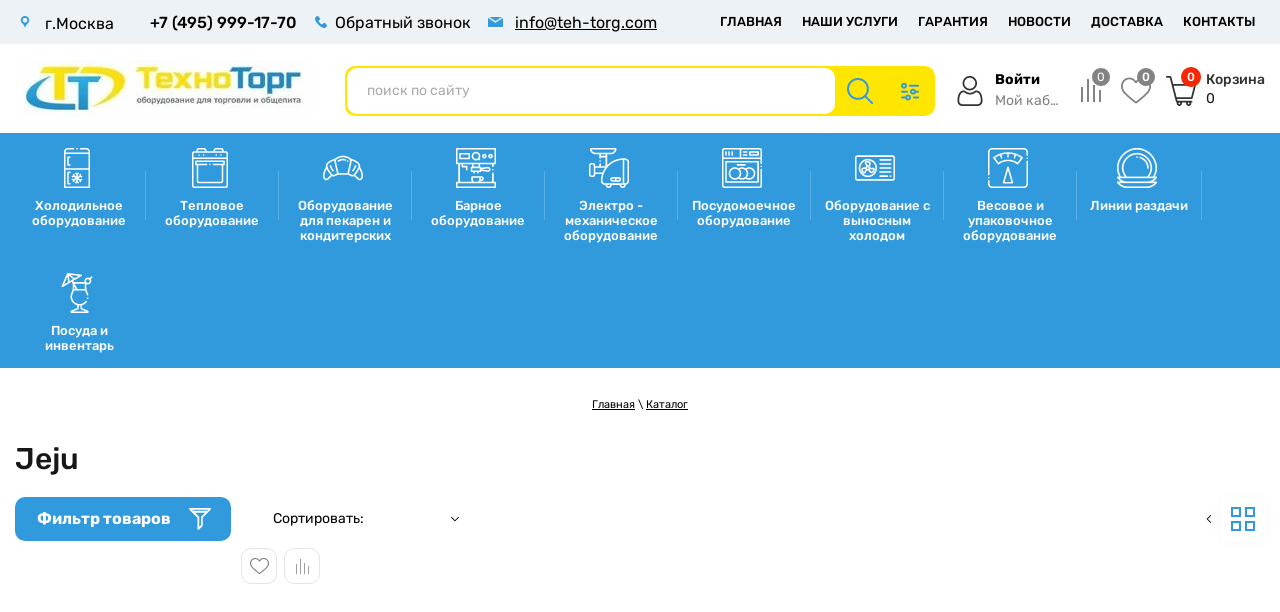

--- FILE ---
content_type: text/html; charset=utf-8
request_url: https://teh-torg.com/magazin/folder/890399401
body_size: 37365
content:


			<!doctype html>
 
<html lang="ru">
	 
	<head>
		 
		<meta charset="utf-8">
		 
		<meta name="robots" content="all">
		 <title>Jeju </title> 
		<meta name="description" content="Jeju ">
		 
		<meta name="keywords" content="Jeju ">
		 
		<meta name="SKYPE_TOOLBAR" content="SKYPE_TOOLBAR_PARSER_COMPATIBLE">
		<meta name="viewport" content="width=device-width, height=device-height, initial-scale=1.0, maximum-scale=1.0, user-scalable=no">
		 
		<meta name="msapplication-tap-highlight" content="no"/>
		 
		<meta name="format-detection" content="telephone=no">
		 
		<meta http-equiv="x-rim-auto-match" content="none">
		
		 
		 
		<link rel="stylesheet" href="/g/css/styles_articles_tpl.css">
		 
		<link rel="stylesheet" href="/t/v273/images/css/styles.css">
		 
		<link rel="stylesheet" href="/t/v273/images/css/designblock.scss.css">
		 
		<link rel="stylesheet" href="/t/v273/images/css/s3_styles.scss.css">
		 
		<script src="/g/libs/jquery/1.10.2/jquery.min.js"></script>
		 
		<script src="/g/s3/misc/adaptiveimage/1.0.0/adaptiveimage.js"></script>
				 
				
		
		<link href="/g/s3/anketa2/1.0.0/css/jquery-ui.css" rel="stylesheet" type="text/css"/>
		 
		<script src="/g/libs/jqueryui/1.10.0/jquery-ui.min.js" type="text/javascript"></script>
		 		<script src="/g/s3/anketa2/1.0.0/js/jquery.ui.datepicker-ru.js"></script>
		 
		<link rel="stylesheet" href="/g/libs/jquery-popover/0.0.3/jquery.popover.css">
		 
		<script src="/g/libs/jquery-popover/0.0.3/jquery.popover.min.js" type="text/javascript"></script>
		 
		<script src="/g/s3/misc/form/1.2.0/s3.form.js" type="text/javascript"></script>
		 
		<script src="/g/libs/jquery-bxslider/4.1.2/jquery.bxslider.min.js" type="text/javascript"></script>
		 
		<link rel="stylesheet" href="/g/libs/photoswipe/4.1.0/photoswipe.css">
		 
		<link rel="stylesheet" href="/g/libs/photoswipe/4.1.0/default-skin/default-skin.css">
		 
		<script type="text/javascript" src="/g/libs/photoswipe/4.1.0/photoswipe.min.js"></script>
		 
		<script type="text/javascript" src="/g/libs/photoswipe/4.1.0/photoswipe-ui-default.min.js"></script>
		  
		<script type="text/javascript" src="/t/v273/images/js/main.js"></script>
		
		
		<!--Shop-->  
		<link rel='stylesheet' type='text/css' href='/shared/highslide-4.1.13/highslide.min.css'/>
<script type='text/javascript' src='/shared/highslide-4.1.13/highslide.packed.js'></script>
<script type='text/javascript'>
hs.graphicsDir = '/shared/highslide-4.1.13/graphics/';
hs.outlineType = null;
hs.showCredits = false;
hs.lang={cssDirection:'ltr',loadingText:'Загрузка...',loadingTitle:'Кликните чтобы отменить',focusTitle:'Нажмите чтобы перенести вперёд',fullExpandTitle:'Увеличить',fullExpandText:'Полноэкранный',previousText:'Предыдущий',previousTitle:'Назад (стрелка влево)',nextText:'Далее',nextTitle:'Далее (стрелка вправо)',moveTitle:'Передвинуть',moveText:'Передвинуть',closeText:'Закрыть',closeTitle:'Закрыть (Esc)',resizeTitle:'Восстановить размер',playText:'Слайд-шоу',playTitle:'Слайд-шоу (пробел)',pauseText:'Пауза',pauseTitle:'Приостановить слайд-шоу (пробел)',number:'Изображение %1/%2',restoreTitle:'Нажмите чтобы посмотреть картинку, используйте мышь для перетаскивания. Используйте клавиши вперёд и назад'};</script>

            <!-- 46b9544ffa2e5e73c3c971fe2ede35a5 -->
            <script src='/shared/s3/js/lang/ru.js'></script>
            <script src='/shared/s3/js/common.min.js'></script>
        <link rel='stylesheet' type='text/css' href='/shared/s3/css/calendar.css' /><link rel="icon" href="/favicon.png" type="image/png">

<!--s3_require-->
<link rel="stylesheet" href="/g/basestyle/1.0.1/user/user.css" type="text/css"/>
<link rel="stylesheet" href="/g/basestyle/1.0.1/user/user.blue.css" type="text/css"/>
<script type="text/javascript" src="/g/basestyle/1.0.1/user/user.js" async></script>
<!--/s3_require-->

<link rel='stylesheet' type='text/css' href='/t/images/__csspatch/1/patch.css'/>

<!--s3_goal-->
<script src="/g/s3/goal/1.0.0/s3.goal.js"></script>
<script>new s3.Goal({map:[], goals: [], ecommerce:[]});</script>
<!--/s3_goal-->
					
		
		
		
					
			<script type="text/javascript" src="/g/shop2v2/default/js/shop2v2-plugins.js"></script>
		
			<script type="text/javascript" src="/g/shop2v2/default/js/shop2.2.min.js"></script>
		
	<script type="text/javascript">shop2.init({"productRefs": [],"apiHash": {"getPromoProducts":"e286523dcbf530cdf3d3d4a426ea832a","getSearchMatches":"b5a76d3e04270473e0874f2c2d152a14","getFolderCustomFields":"cf2111dfa33de446eabc25436beb2ad3","getProductListItem":"e9c8e39aa9b423b83fe4fe039075479b","cartAddItem":"cf5c6d343c4993db475d962911aebad6","cartRemoveItem":"5dc08c5652fba8388e1530f15be8c15c","cartUpdate":"802c2da83ad4ebd9b07db0bf0d14642d","cartRemoveCoupon":"2f7d87aac76fd4ded7b236c0ef0d0528","cartAddCoupon":"35484589031dd088b5512b686cdce461","deliveryCalc":"86b58ae1cb43d7940d6c9cc688c37563","printOrder":"bbaa801fef90933c8cfb33ce5c631e84","cancelOrder":"0b3d79e46fc0b6b92827929d1516319a","cancelOrderNotify":"8f44e7944f4a04c539f4b163fd184643","repeatOrder":"09ce294988daf63c1ebec0a2de363ba5","paymentMethods":"294aa1abf63d0b64357edcb891bbeca9","compare":"e5d543becc84682ae85bd7e686d546ed"},"hash": null,"verId": 381424,"mode": "folder","step": "","uri": "/magazin-2","IMAGES_DIR": "/d/","my": {"lazy_load_subpages":true,"show_sections":true,"gr_login_form_new_copy":true,"gr_2_2_75_cart_empty":0,"buy_alias":"\u041a\u0443\u043f\u0438\u0442\u044c","new_alias":"\u041d\u043e\u0432\u0438\u043d\u043a\u0430","special_alias":"\u0410\u043a\u0446\u0438\u044f","small_images_width":140,"collection_image_width":290,"collection_image_height":265,"price_fa_rouble_cart":false,"p_events_none_cart":true,"gr_copy_curr":true,"gr_slider_enable_blackout":true,"gr_pagelist_lazy_load":true,"gr_header_new_style":true,"gr_product_quick_view":false,"gr_shop2_msg":true,"gr_building_materials_product_page":true,"gr_buy_btn_data_url":true,"gr_hide_range_slider":true,"gr_filter_version":"global:shop2.2.75-building-materials-filter.tpl","gr_wrapper_new_style":true,"gr_logo_settings":true,"gr_cart_preview_version":"building-materials","gr_fast_cart_product":true,"gr_burger_add_style":true,"gr_img_lazyload":true,"fix_image_width":true,"gr_optimized":true,"show_rating_sort":true},"shop2_cart_order_payments": 1,"cf_margin_price_enabled": 0,"maps_yandex_key":"","maps_google_key":""});shop2.filter._pre_params = "&s[folder_id]=194592702";</script>
<style type="text/css">.product-item-thumb {width: 300px;}.product-item-thumb .product-image, .product-item-simple .product-image {height: 270px;width: 300px;}.product-item-thumb .product-amount .amount-title {width: 204px;}.product-item-thumb .product-price {width: 250px;}.shop2-product .product-side-l {width: 450px;}.shop2-product .product-image {height: 450px;width: 450px;}.shop2-product .product-thumbnails li {width: 140px;height: 140px;}</style>
		<link rel="stylesheet" href="/g/templates/shop2/2.75.2/building-materials/css/global_styles.css">
					<link rel="stylesheet" href="/g/templates/shop2/2.75.2/building-materials/additional_work/shop2_msg/shop2_msg.scss.css">
			<script src="/g/templates/shop2/2.75.2/building-materials/additional_work/shop2_msg/shop2_msg.js"></script>
				<script src="/t/v273/images/shop_files/js/flexFix.js"></script>
					<link rel="stylesheet" href="/g/templates/shop2/2.75.2/building-materials/css/plugins.css">
			<script src="/g/templates/shop2/2.75.2/building-materials/js/plugins.js"></script>
						<script src="/t/v273/images/js/shop_local.js"></script>
				<link rel="stylesheet" href="/g/templates/shop2/2.75.2/building-materials/themes/theme0/theme.min.css">
		<link rel="stylesheet" href="/t/v273/images/shop_files/theme0/theme.scss.css">
		<!--Shop end-->  
		
		  
		<!--[if lt IE 10]> <script src="/g/libs/ie9-svg-gradient/0.0.1/ie9-svg-gradient.min.js"></script> <script src="/g/libs/jquery-placeholder/2.0.7/jquery.placeholder.min.js"></script> <script src="/g/libs/jquery-textshadow/0.0.1/jquery.textshadow.min.js"></script> <script src="/g/s3/misc/ie/0.0.1/ie.js"></script> <![endif]-->
		<!--[if lt IE 9]> <script src="/g/libs/html5shiv/html5.js"></script> <![endif]-->
				
		<script src="/g/libs/jquery-cookie/1.4.0/jquery.cookie.js"></script>
					<script>
				let is_user = false;
				window._s3Lang.ADD_TO_FAVORITE = 'Добавить в избранное';
				window._s3Lang.FORUM_FAVORITES = 'Избранное';
				// Данные для всплывающего окна
			</script>
				 
		<link rel="stylesheet" href="/t/v273/images/css/custom_styles.scss.css">
		
		<script src="/t/v273/images/favorite.js"></script>
		<script src="/t/v273/images/site.addons.js"></script>
		<link rel="stylesheet" href="/t/v273/images/site.addons.scss.css">
		
				<link rel="stylesheet" href="/t/v273/images/site.addons2.scss.css">
		<link rel="stylesheet" href="/t/v273/images/site.product.scss.css">
	</head>
	 
	<body>
		 
		<div class="wrapper editorElement layer-type-wrapper not_main_page" >
			  <div class="side-panel side-panel-23 widget-type-side_panel editorElement layer-type-widget widget-66" data-layers="['widget-93':['tablet-landscape':'inSide','tablet-portrait':'inSide','mobile-landscape':'inSide','mobile-portrait':'inSide'],'widget-9':['tablet-landscape':'inSide','tablet-portrait':'inSide','mobile-landscape':'inSide','mobile-portrait':'inSide'],'widget-87':['tablet-landscape':'inSide','tablet-portrait':'inSide','mobile-landscape':'inSide','mobile-portrait':'inSide'],'widget-104':['tablet-landscape':'inSide','tablet-portrait':'inSide','mobile-landscape':'inSide','mobile-portrait':'inSide']]" data-phantom="1" data-position="right">
	<div class="side-panel-top">
		<div class="side-panel-button">
			<span class="side-panel-button-icon">
				<span class="side-panel-button-icon-line"></span>
				<span class="side-panel-button-icon-line"></span>
				<span class="side-panel-button-icon-line"></span>
			</span>
		</div>
		<div class="side-panel-top-inner" ></div>
	</div>
	<div class="side-panel-mask"></div>
	<div class="side-panel-content">
		<div class="side-panel-close"></div>		<div class="side-panel-content-inner"></div>
	</div>
</div>   
			<div class="editorElement layer-type-block ui-droppable block-71" >
				<div class="editorElement layer-type-block ui-droppable block-72" >
					<div class="layout column layout_86" >
						<div class="editorElement layer-type-block ui-droppable block-87" >
							<div class="layout column layout_64" >
								      <div class="address-64 widget-90 address-block contacts-block widget-type-contacts_address editorElement layer-type-widget">
        <div class="inner">
            <label class="cell-icon" for="tg64">
                <div class="icon"></div>
            </label>
            <input id="tg64" class="tgl-but" type="checkbox">
            <div class="block-body-drop">
                <div class="cell-text">
                    <div class="title"><div class="align-elem">Адрес:</div></div>
                    <div class="text_body">
                        <div class="align-elem">г.Москва</div>
                    </div>
                </div>
            </div>
        </div>
    </div>
  
							</div>
							<div class="layout column layout_6" >
								  	<div class="phones-6 widget-3 phones-block contacts-block widget-type-contacts_phone editorElement layer-type-widget">
		<div class="inner">
			<label class="cell-icon" for="tg-phones-6">
				<div class="icon"></div>
			</label>
			<input id="tg-phones-6" class="tgl-but" type="checkbox">
			<div class="block-body-drop">
				<div class="cell-text">
					<div class="title"><div class="align-elem">Телефон:</div></div>
					<div class="text_body">
						<div class="align-elem">
															<div><a href="tel:+74959991770">+7 (495) 999-17-70</a></div>													</div>
					</div>
				</div>
			</div>
		</div>
	</div>
  
							</div>
							<div class="layout column layout_66" >
								  	<a class="button-66 widget-92 widget-type-button editorElement layer-type-widget" href="#"  data-api-type="popup-form" data-api-url="/-/x-api/v1/public/?method=form/postform&param[form_id]=1740806&param[tpl]=wm.form.popup.tpl&placeholder=placeholder&tit_en=1&sh_err_msg=0&ic_en=0&u_s=/users" data-wr-class="popover-wrap-66"><span>Обратный звонок</span></a>
  
							</div>
							<div class="layout column layout_65" >
								  	<div class="email-65 widget-91 email-block contacts-block widget-type-contacts_email editorElement layer-type-widget">
		<div class="inner">
			<label class="cell-icon" for="tg-email-65">
				<div class="icon"></div>
			</label>
			<input id="tg-email-65" class="tgl-but" type="checkbox">
			<div class="block-body-drop">
				<div class="cell-text">
					<div class="title"><div class="align-elem">Email:</div></div>
					<div class="text_body">
						<div class="align-elem"><a href="mailto:info@teh-torg.com">info@teh-torg.com</a></div>
					</div>
				</div>
			</div>
		</div>
	</div>
  
							</div>
						</div>
					</div>
					<div class="layout column layout_67" >
						<div class="widget-93 horizontal menu-67 wm-widget-menu widget-type-menu_horizontal editorElement layer-type-widget" data-screen-button="more" data-responsive-tl="button" data-responsive-tp="button" data-responsive-ml="columned" data-more-text="..." data-child-icons="0">
							 
							<div class="menu-button">
								Меню
							</div>
							 
							<div class="menu-scroll">
								   <ul><li class="menu-item"><a href="/" ><span class="menu-item-text">Главная</span></a></li><li class="menu-item"><a href="/nashi-uslugi" ><span class="menu-item-text">НАШИ УСЛУГИ</span></a></li><li class="menu-item"><a href="/garantiya" ><span class="menu-item-text">Гарантия</span></a></li><li class="menu-item"><a href="/news" ><span class="menu-item-text">НОВОСТИ</span></a></li><li class="menu-item"><a href="/dostavka" ><span class="menu-item-text">ДОСТАВКА</span></a></li><li class="menu-item"><a href="/kontakty1" ><span class="menu-item-text">КОНТАКТЫ</span></a></li></ul> 
							</div>
							 
						</div>
					</div>
				</div>
			</div>
			<div class="editorElement layer-type-block ui-droppable block-2" >
				<div class="editorElement layer-type-block ui-droppable block-3" >
					<div class="layout column layout_16" >
						<div class="editorElement layer-type-block ui-droppable block-8" >
							<div class="site-name-5 widget-2 widget-type-site_name editorElement layer-type-widget">
								 						 						 						<div class="sn-wrap">  
								 
								<a href="http://teh-torg.com">
								<div class="sn-logo">
									 
									<img src="/thumb/2/T0pflT3ZAeY5XUevXeWcmQ/300r/d/snimok_20.jpg" alt="">
									 
								</div>
								</a>
																   
																 
							</div>
							  
					</div>
				</div>
			</div>
			<div class="layout column layout_60" >
				<div class="editorElement layer-type-block ui-droppable block-70" >
					<div class="layout column layout_15" >
						  <div class="widget-8 search-15 wm-search widget-type-search editorElement layer-type-widget"
	 data-setting-type="fade"
	 data-setting-animate="0"
	 data-setting-animate_list="0,0,0,0,0"
		>
	<form class="wm-search-inner" method="get" action="/magazin-2/search" enctype="multipart/form-data">
		<input size="1" class="wm-input-default" placeholder="поиск по сайту" type="text" name="search_text" value="">
		<button class="wm-input-default" type="submit"></button>
	<re-captcha data-captcha="recaptcha"
     data-name="captcha"
     data-sitekey="6LfLhZ0UAAAAAEB4sGlu_2uKR2xqUQpOMdxygQnA"
     data-lang="ru"
     data-rsize="invisible"
     data-type="image"
     data-theme="light"></re-captcha></form>
</div>  
						  <div class="folders-panel__search-popup">Параметры</div>
						  <div class="site-wrapper wrapper_new_style site-wrapper_search">
								<div class="folders-panel shop-search-wrapper">
									<div class="search_block">
											
    
<div class="shop2-block search-form">
	<div class="block-body">
		<form action="/magazin-2/search" enctype="multipart/form-data">
			<input type="hidden" name="sort_by" value=""/>
			
							<div class="row">
					<div class="row-title">Цена (руб.):</div>
					<div class="row-price">
						<input name="s[price][min]" type="text" size="5" class="small" value="" placeholder="от" />
						<input name="s[price][max]" type="text" size="5" class="small" value="" placeholder="до" />
					</div>
				</div>
			
							<div class="row">
					<label class="row-title" for="shop2-name">Название:</label>
					<input type="text" name="s[name]" size="20" id="shop2-name" value="" />
				</div>
			
							<div class="row">
					<label class="row-title" for="shop2-article">Артикул:</label>
					<input type="text" name="s[article]" id="shop2-article" value="" />
				</div>
			
							<div class="row">
					<label class="row-title" for="shop2-text">Текст:</label>
					<input type="text" name="search_text" size="20" id="shop2-text"  value="" />
				</div>
			
			
							<div class="row">
					<div class="row-title">Выберите категорию:</div>
					<select name="s[folder_id]" id="s[folder_id]" data-placeholder="Все">
						<option value="">Все</option>
																											                            <option value="194540302"  class="first-folder">
	                                 Холодильное оборудование
	                            </option>
	                        														                            <option value="194575902" >
	                                &raquo; Лари морозильные
	                            </option>
	                        														                            <option value="8047904" >
	                                &raquo;&raquo; Морозильные лари с гнутыми стеклами
	                            </option>
	                        														                            <option value="194576102" >
	                                &raquo;&raquo;&raquo; Italfrost
	                            </option>
	                        														                            <option value="14366704" >
	                                &raquo;&raquo;&raquo; Снеж
	                            </option>
	                        														                            <option value="8048104" >
	                                &raquo;&raquo; Морозильные лари с прямыми стеклами
	                            </option>
	                        														                            <option value="8048304" >
	                                &raquo;&raquo;&raquo; Italfrost
	                            </option>
	                        														                            <option value="14422904" >
	                                &raquo;&raquo;&raquo; Снеж
	                            </option>
	                        														                            <option value="8986304" >
	                                &raquo;&raquo; Морозильные лари с глухой крышкой
	                            </option>
	                        														                            <option value="8986504" >
	                                &raquo;&raquo;&raquo; Italfrost
	                            </option>
	                        														                            <option value="14403104" >
	                                &raquo;&raquo;&raquo; Снеж
	                            </option>
	                        														                            <option value="194536902" >
	                                &raquo; Холодильные шкафы
	                            </option>
	                        														                            <option value="4872704" >
	                                &raquo;&raquo; Холодильные шкафы со стеклянной дверью
	                            </option>
	                        														                            <option value="4887704" >
	                                &raquo;&raquo;&raquo; Polair (Россия)
	                            </option>
	                        														                            <option value="5970104" >
	                                &raquo;&raquo;&raquo; Premier (Россия)
	                            </option>
	                        														                            <option value="21748304" >
	                                &raquo;&raquo;&raquo; Полюс (Россия)
	                            </option>
	                        														                            <option value="4873104" >
	                                &raquo;&raquo; Холодильные шкафы с глухой дверью
	                            </option>
	                        														                            <option value="34947304" >
	                                &raquo;&raquo;&raquo; Polair (Россия)
	                            </option>
	                        														                            <option value="35457904" >
	                                &raquo;&raquo;&raquo; Premier (Россия)
	                            </option>
	                        														                            <option value="194608702" >
	                                &raquo; Холодильные и морозильные столы
	                            </option>
	                        														                            <option value="194608902" >
	                                &raquo;&raquo; Polair (Россия)
	                            </option>
	                        														                            <option value="194609102" >
	                                &raquo;&raquo; CRYSPI (Россия)
	                            </option>
	                        														                            <option value="194609502" >
	                                &raquo;&raquo; Hicold (Россия)
	                            </option>
	                        														                            <option value="30969304" >
	                                &raquo;&raquo; Fagor (Испания)
	                            </option>
	                        														                            <option value="34463504" >
	                                &raquo;&raquo; COOLEQ (Китай)
	                            </option>
	                        														                            <option value="194623702" >
	                                &raquo; Шкафы шоковой заморозки
	                            </option>
	                        														                            <option value="40207504" >
	                                &raquo;&raquo; Polair (Россия)
	                            </option>
	                        														                            <option value="40472304" >
	                                &raquo;&raquo; COOLEQ (Китай)
	                            </option>
	                        														                            <option value="40654104" >
	                                &raquo;&raquo; Sagi (Италия)
	                            </option>
	                        														                            <option value="40772304" >
	                                &raquo;&raquo; Abat (Россия)
	                            </option>
	                        														                            <option value="194539502" >
	                                &raquo; Фризеры для мороженого
	                            </option>
	                        														                            <option value="194539702" >
	                                &raquo;&raquo; Bras
	                            </option>
	                        														                            <option value="194548502" >
	                                &raquo; Витрины для суши
	                            </option>
	                        														                            <option value="194548702" >
	                                &raquo;&raquo; Hoshizaki
	                            </option>
	                        														                            <option value="194552502" >
	                                &raquo; Холодильные витрины
	                            </option>
	                        														                            <option value="14499704" >
	                                &raquo;&raquo; Настольные витрины
	                            </option>
	                        														                            <option value="21612704" >
	                                &raquo;&raquo;&raquo; Полюс
	                            </option>
	                        														                            <option value="27830104" >
	                                &raquo;&raquo;&raquo; Roller Grill (Франция)
	                            </option>
	                        														                            <option value="194552702" >
	                                &raquo;&raquo; Напольные
	                            </option>
	                        														                            <option value="14501304" >
	                                &raquo;&raquo;&raquo; Полюс
	                            </option>
	                        														                            <option value="3686104" >
	                                &raquo;&raquo;&raquo; Интэко-Мастер
	                            </option>
	                        														                            <option value="7422304" >
	                                &raquo;&raquo;&raquo; CRYSPI
	                            </option>
	                        														                            <option value="124550704" >
	                                &raquo;&raquo;&raquo; Be BLOKS! (Россия)
	                            </option>
	                        														                            <option value="215807902" >
	                                &raquo; Морозильные витрины
	                            </option>
	                        														                            <option value="215861702" >
	                                &raquo;&raquo; Brandford
	                            </option>
	                        														                            <option value="7055304" >
	                                &raquo;&raquo; CRYSPI
	                            </option>
	                        														                            <option value="7586904" >
	                                &raquo;&raquo; Интэко-Мастер
	                            </option>
	                        														                            <option value="14523704" >
	                                &raquo;&raquo; Полюс
	                            </option>
	                        														                            <option value="7588904" >
	                                &raquo; Универсальные витрины
	                            </option>
	                        														                            <option value="7589304" >
	                                &raquo;&raquo; Интэко-Мастер
	                            </option>
	                        														                            <option value="7590104" >
	                                &raquo;&raquo; CRYSPI
	                            </option>
	                        														                            <option value="14518904" >
	                                &raquo;&raquo; Полюс
	                            </option>
	                        														                            <option value="203670102" >
	                                &raquo; Охлаждаемые стеллажи (Горки)
	                            </option>
	                        														                            <option value="203670702" >
	                                &raquo;&raquo; Brandford (Россия)
	                            </option>
	                        														                            <option value="217080102" >
	                                &raquo;&raquo; CHILZ (Россия)
	                            </option>
	                        														                            <option value="1412104" >
	                                &raquo;&raquo; Be BLOKS! (Россия)
	                            </option>
	                        														                            <option value="2321704" >
	                                &raquo;&raquo; CRYSPI (Россия)
	                            </option>
	                        														                            <option value="2681704" >
	                                &raquo;&raquo; Интэко-Мастер (Беларусь)
	                            </option>
	                        														                            <option value="21914104" >
	                                &raquo;&raquo; Полюс (Россия)
	                            </option>
	                        														                            <option value="116413504" >
	                                &raquo;&raquo; ПРЕМЬЕР (Россия)
	                            </option>
	                        														                            <option value="138895704" >
	                                &raquo;&raquo; МАРИХОЛОДМАШ (Россия)
	                            </option>
	                        														                            <option value="215489102" >
	                                &raquo; Бонеты
	                            </option>
	                        														                            <option value="215490502" >
	                                &raquo;&raquo; Brandford (Россия)
	                            </option>
	                        														                            <option value="2764904" >
	                                &raquo;&raquo; Интэко-Мастер (Беларусь)
	                            </option>
	                        														                            <option value="215861102" >
	                                &raquo; Морозильные шкафы
	                            </option>
	                        														                            <option value="215861302" >
	                                &raquo;&raquo; Brandford (Россия)
	                            </option>
	                        														                            <option value="36762704" >
	                                &raquo;&raquo; Premier (Россия)
	                            </option>
	                        														                            <option value="2256704" >
	                                &raquo; Кондитерские витрины
	                            </option>
	                        														                            <option value="21597704" >
	                                &raquo;&raquo; Напольные
	                            </option>
	                        														                            <option value="6456304" >
	                                &raquo;&raquo;&raquo; CRYSPI (Россия)
	                            </option>
	                        														                            <option value="2772304" >
	                                &raquo;&raquo;&raquo; Интэко-Мастер (Беларусь)
	                            </option>
	                        														                            <option value="2277904" >
	                                &raquo;&raquo;&raquo; Be BLOKS! (Россия)
	                            </option>
	                        														                            <option value="2270504" >
	                                &raquo;&raquo;&raquo; ПОЛЮС (Россия)
	                            </option>
	                        														                            <option value="25522704" >
	                                &raquo;&raquo;&raquo; CHILZ (Россия)
	                            </option>
	                        														                            <option value="27779104" >
	                                &raquo;&raquo;&raquo; HICOLD (Россия)
	                            </option>
	                        														                            <option value="125384504" >
	                                &raquo;&raquo;&raquo; KAYMAN (Россия)
	                            </option>
	                        														                            <option value="125392104" >
	                                &raquo;&raquo;&raquo; ПРЕМЬЕР (Россия)
	                            </option>
	                        														                            <option value="140831704" >
	                                &raquo;&raquo;&raquo; МАРИХОЛОДМАШ (Россия)
	                            </option>
	                        														                            <option value="21630504" >
	                                &raquo;&raquo; Настольные
	                            </option>
	                        														                            <option value="21630904" >
	                                &raquo;&raquo;&raquo; Полюс (Россия)
	                            </option>
	                        														                            <option value="26745704" >
	                                &raquo;&raquo;&raquo; CHILZ (Россия)
	                            </option>
	                        														                            <option value="137242504" >
	                                &raquo;&raquo;&raquo; COOLEQ (Китай)
	                            </option>
	                        														                            <option value="2782504" >
	                                &raquo; Витрины для мороженного
	                            </option>
	                        														                            <option value="2783304" >
	                                &raquo;&raquo; Интэко-Мастер
	                            </option>
	                        														                            <option value="21739704" >
	                                &raquo;&raquo; Полюс
	                            </option>
	                        														                            <option value="7619304" >
	                                &raquo; Прилавки нейтральные
	                            </option>
	                        														                            <option value="7619504" >
	                                &raquo;&raquo; CRYSPI
	                            </option>
	                        														                            <option value="25410504" >
	                                &raquo; Холодильные шкафы для мяса
	                            </option>
	                        														                            <option value="25410904" >
	                                &raquo;&raquo; Полюс (Россия)
	                            </option>
	                        														                            <option value="37038504" >
	                                &raquo; Моноблоки
	                            </option>
	                        														                            <option value="37038904" >
	                                &raquo;&raquo; Polair (Россия)
	                            </option>
	                        														                            <option value="37135704" >
	                                &raquo; Сплит-системы
	                            </option>
	                        														                            <option value="37135904" >
	                                &raquo;&raquo; Polair (Россия)
	                            </option>
	                        														                            <option value="38542104" >
	                                &raquo; Камеры холодильные
	                            </option>
	                        														                            <option value="38594304" >
	                                &raquo;&raquo; Polair (Россия)
	                            </option>
	                        														                            <option value="40924904" >
	                                &raquo; Льдогенераторы
	                            </option>
	                        														                            <option value="40960904" >
	                                &raquo;&raquo; COOLEQ (Китай)
	                            </option>
	                        														                            <option value="41068304" >
	                                &raquo;&raquo; Brema (Италия)
	                            </option>
	                        														                            <option value="44965704" >
	                                &raquo;&raquo; Scotsman (Италия)
	                            </option>
	                        														                            <option value="44965904" >
	                                &raquo;&raquo; ICEMAKE (Италия)
	                            </option>
	                        														                            <option value="9941904" >
	                                &raquo; Лари-бонеты
	                            </option>
	                        														                            <option value="9942104" >
	                                &raquo;&raquo; Italfrost (Россия)
	                            </option>
	                        														                            <option value="10017704" >
	                                &raquo;&raquo; Brandford (Россия)
	                            </option>
	                        														                            <option value="12130304" >
	                                &raquo;&raquo; Снеж (Россия)
	                            </option>
	                        														                            <option value="147883104" >
	                                &raquo;&raquo; LEVIN (Россия)
	                            </option>
	                        														                            <option value="148425104" >
	                                &raquo;&raquo; FROSTOR (Россия)
	                            </option>
	                        														                            <option value="194539902"  class="first-folder">
	                                 Тепловое оборудование
	                            </option>
	                        														                            <option value="194558102" >
	                                &raquo; Плиты электрические
	                            </option>
	                        														                            <option value="48464504" >
	                                &raquo;&raquo; ABAT (Россия)
	                            </option>
	                        														                            <option value="48466104" >
	                                &raquo;&raquo; KOGAST (Словения)
	                            </option>
	                        														                            <option value="48480104" >
	                                &raquo;&raquo; Марихолодмаш (Россия)
	                            </option>
	                        														                            <option value="48486304" >
	                                &raquo;&raquo; Tecnoinox (Италия)
	                            </option>
	                        														                            <option value="48487304" >
	                                &raquo;&raquo; Тулаторгтехника (Россия)
	                            </option>
	                        														                            <option value="194559502" >
	                                &raquo; Плиты газовые
	                            </option>
	                        														                            <option value="53806504" >
	                                &raquo;&raquo; Abat (Россия)
	                            </option>
	                        														                            <option value="194561102" >
	                                &raquo; Пароконвекционные печи
	                            </option>
	                        														                            <option value="194561302" >
	                                &raquo;&raquo; UNOX (Италия)
	                            </option>
	                        														                            <option value="194561502" >
	                                &raquo;&raquo; RATIONAL (Германия)
	                            </option>
	                        														                            <option value="194568502" >
	                                &raquo;&raquo; ABAT (Россия)
	                            </option>
	                        														                            <option value="306960307" >
	                                &raquo;&raquo; RADAX (Россия)
	                            </option>
	                        														                            <option value="194564302" >
	                                &raquo; Сковороды электрические
	                            </option>
	                        														                            <option value="194564502" >
	                                &raquo;&raquo; Abat (Россия)
	                            </option>
	                        														                            <option value="194560502" >
	                                &raquo; Котлы пищеварочные
	                            </option>
	                        														                            <option value="194563502" >
	                                &raquo;&raquo; Abat (Россия)
	                            </option>
	                        														                            <option value="61511104" >
	                                &raquo;&raquo;&raquo; Стационарные
	                            </option>
	                        														                            <option value="61512104" >
	                                &raquo;&raquo;&raquo; Опрокидывающиеся
	                            </option>
	                        														                            <option value="34816107" >
	                                &raquo;&raquo; МАРИХОЛОДМАШ (Россия)
	                            </option>
	                        														                            <option value="40126507" >
	                                &raquo;&raquo; KOGAST (Словения)
	                            </option>
	                        														                            <option value="161517309" >
	                                &raquo;&raquo; GABINO (Россия)
	                            </option>
	                        														                            <option value="161535309" >
	                                &raquo;&raquo; KAYMAN (Россия)
	                            </option>
	                        														                            <option value="194587702" >
	                                &raquo; Жарочные шкафы
	                            </option>
	                        														                            <option value="194587902" >
	                                &raquo;&raquo; Abat (Россия)
	                            </option>
	                        														                            <option value="194525302" >
	                                &raquo; Аппараты для варки гарниров (Электроварки)
	                            </option>
	                        														                            <option value="194525902" >
	                                &raquo;&raquo; Abat (Россия)
	                            </option>
	                        														                            <option value="194524102" >
	                                &raquo; Коптильни
	                            </option>
	                        														                            <option value="194524302" >
	                                &raquo;&raquo; Helia (Германия)
	                            </option>
	                        														                            <option value="194524502" >
	                                &raquo;&raquo; Alto Shaam (США)
	                            </option>
	                        														                            <option value="194524702" >
	                                &raquo;&raquo; ISTOMA (Россия)
	                            </option>
	                        														                            <option value="105935904" >
	                                &raquo;&raquo; СИКОМ (Россия)
	                            </option>
	                        														                            <option value="194589502" >
	                                &raquo; Грили Salamander
	                            </option>
	                        														                            <option value="194589702" >
	                                &raquo;&raquo; Fiamma
	                            </option>
	                        														                            <option value="194589902" >
	                                &raquo;&raquo; Jeju
	                            </option>
	                        														                            <option value="194590102" >
	                                &raquo;&raquo; Roller Grill
	                            </option>
	                        														                            <option value="194590502" >
	                                &raquo;&raquo; Tecnoinox
	                            </option>
	                        														                            <option value="194574702" >
	                                &raquo; Жарочные поверхности
	                            </option>
	                        														                            <option value="194576702" >
	                                &raquo;&raquo; Abat (Россия)
	                            </option>
	                        														                            <option value="194568702" >
	                                &raquo; Фритюрницы
	                            </option>
	                        														                            <option value="194578902" >
	                                &raquo;&raquo; Abat (Россия)
	                            </option>
	                        														                            <option value="171031304" >
	                                &raquo;&raquo; AIRHOT (Китай)
	                            </option>
	                        														                            <option value="194560102" >
	                                &raquo; Плиты индукционные
	                            </option>
	                        														                            <option value="54043304" >
	                                &raquo;&raquo; Abat (Россия)
	                            </option>
	                        														                            <option value="54059304" >
	                                &raquo;&raquo; Indokor (Ю.Корея)
	                            </option>
	                        														                            <option value="54057904" >
	                                &raquo;&raquo; Итерма (Россия)
	                            </option>
	                        														                            <option value="54059504" >
	                                &raquo;&raquo; AIRHOT (Китай)
	                            </option>
	                        														                            <option value="194517102" >
	                                &raquo; Рисоварки
	                            </option>
	                        														                            <option value="172101104" >
	                                &raquo;&raquo; Indokor (Ю.Корея)
	                            </option>
	                        														                            <option value="194524902" >
	                                &raquo; Многофункциональные устройства для приготовления пищи
	                            </option>
	                        														                            <option value="194525102" >
	                                &raquo;&raquo; Rational
	                            </option>
	                        														                            <option value="194515502" >
	                                &raquo; Тепловые витрины
	                            </option>
	                        														                            <option value="194515702" >
	                                &raquo;&raquo; Roller Grill
	                            </option>
	                        														                            <option value="194515902" >
	                                &raquo;&raquo; JEJU
	                            </option>
	                        														                            <option value="194516102" >
	                                &raquo;&raquo; Россия
	                            </option>
	                        														                            <option value="194516302" >
	                                &raquo;&raquo; Metalcarelli
	                            </option>
	                        														                            <option value="194532702" >
	                                &raquo; Дровяные печи
	                            </option>
	                        														                            <option value="194532902" >
	                                &raquo;&raquo; Josper
	                            </option>
	                        														                            <option value="78820104" >
	                                &raquo; Конвекционные печи
	                            </option>
	                        														                            <option value="78820504" >
	                                &raquo;&raquo; ABAT (Россия)
	                            </option>
	                        														                            <option value="78820704" >
	                                &raquo;&raquo; UNOX (Италия)
	                            </option>
	                        														                            <option value="78820904" >
	                                &raquo;&raquo; TECNOEKA (Италия)
	                            </option>
	                        														                            <option value="78821104" >
	                                &raquo;&raquo; WIESHEU (Германия)
	                            </option>
	                        														                            <option value="78821304" >
	                                &raquo;&raquo; APACH (Италия)
	                            </option>
	                        														                            <option value="249965109" >
	                                &raquo;&raquo; FM INDUSTRIAL (Испания)
	                            </option>
	                        														                            <option value="249967709" >
	                                &raquo;&raquo; SMEG (Италия)
	                            </option>
	                        														                            <option value="252497909" >
	                                &raquo;&raquo; RADAX (Россия)
	                            </option>
	                        														                            <option value="197148704" >
	                                &raquo; Сушилки (дегидраторы)
	                            </option>
	                        														                            <option value="197149504" >
	                                &raquo;&raquo; AIRHOT (Китай)
	                            </option>
	                        														                            <option value="185159105" >
	                                &raquo; Грили контактные
	                            </option>
	                        														                            <option value="185198305" >
	                                &raquo;&raquo; AIRHOT (Китай)
	                            </option>
	                        														                            <option value="197004108" >
	                                &raquo; Кипятильники
	                            </option>
	                        														                            <option value="197008108" >
	                                &raquo;&raquo; KSITEX (Россия)
	                            </option>
	                        														                            <option value="194557102"  class="first-folder">
	                                 Оборудование для пекарен и кондитерских
	                            </option>
	                        														                            <option value="194557902" >
	                                &raquo; Конвекционные печи
	                            </option>
	                        														                            <option value="194553302" >
	                                &raquo;&raquo; Интэко-Мастер
	                            </option>
	                        														                            <option value="67821904" >
	                                &raquo;&raquo; Abat (Россия)
	                            </option>
	                        														                            <option value="67822104" >
	                                &raquo;&raquo; UNOX (Италия)
	                            </option>
	                        														                            <option value="67825104" >
	                                &raquo;&raquo; TECNOEKA (Италия)
	                            </option>
	                        														                            <option value="67830304" >
	                                &raquo;&raquo; WIESHEU (Германия)
	                            </option>
	                        														                            <option value="67830704" >
	                                &raquo;&raquo; APACH (Италия)
	                            </option>
	                        														                            <option value="194593902" >
	                                &raquo; Тестомесы
	                            </option>
	                        														                            <option value="78001504" >
	                                &raquo;&raquo; ABAT (Россия)
	                            </option>
	                        														                            <option value="78001904" >
	                                &raquo;&raquo; GAM (Италия)
	                            </option>
	                        														                            <option value="78037104" >
	                                &raquo;&raquo; APACH (Италия)
	                            </option>
	                        														                            <option value="78039104" >
	                                &raquo;&raquo; ТОРГМАШ (Беларусь)
	                            </option>
	                        														                            <option value="78040304" >
	                                &raquo;&raquo; ПЕНЗМАШ (Россия)
	                            </option>
	                        														                            <option value="78070504" >
	                                &raquo;&raquo; Сарапульский ЭГЗ (Россия)
	                            </option>
	                        														                            <option value="172766309" >
	                                &raquo;&raquo; GASTROMIX (Китай)
	                            </option>
	                        														                            <option value="175435309" >
	                                &raquo;&raquo; ITPIZZA (Италия)
	                            </option>
	                        														                            <option value="189749509" >
	                                &raquo;&raquo; HURAKAN (Китай)
	                            </option>
	                        														                            <option value="194596902" >
	                                &raquo; Планетарные миксеры
	                            </option>
	                        														                            <option value="82481904" >
	                                &raquo;&raquo; APACH (Италия)
	                            </option>
	                        														                            <option value="82482104" >
	                                &raquo;&raquo; ТОРГМАШ (Беларусь)
	                            </option>
	                        														                            <option value="82501104" >
	                                &raquo;&raquo; KITCHENAID (США)
	                            </option>
	                        														                            <option value="82502704" >
	                                &raquo;&raquo; VARIMIXER (Дания)
	                            </option>
	                        														                            <option value="82506504" >
	                                &raquo;&raquo; GASTROMIX (Китай)
	                            </option>
	                        														                            <option value="194599302" >
	                                &raquo; Расстоечные шкафы
	                            </option>
	                        														                            <option value="194553502" >
	                                &raquo;&raquo; Enteco (Беларусь)
	                            </option>
	                        														                            <option value="88827304" >
	                                &raquo;&raquo; ABAT (Россия)
	                            </option>
	                        														                            <option value="88918904" >
	                                &raquo;&raquo; TECNOEKA (Италия)
	                            </option>
	                        														                            <option value="88919304" >
	                                &raquo;&raquo; UNOX (Италия)
	                            </option>
	                        														                            <option value="88919504" >
	                                &raquo;&raquo; APACH (Италия)
	                            </option>
	                        														                            <option value="194600502" >
	                                &raquo; Тестораскаточные машины
	                            </option>
	                        														                            <option value="194600702" >
	                                &raquo;&raquo; ABAT (Россия)
	                            </option>
	                        														                            <option value="194600902" >
	                                &raquo;&raquo; Rollmatic (Италия)
	                            </option>
	                        														                            <option value="194604302" >
	                                &raquo;&raquo; Imperia (Италия)
	                            </option>
	                        														                            <option value="194604502" >
	                                &raquo;&raquo; Станкостроитель (Россия)
	                            </option>
	                        														                            <option value="194543302" >
	                                &raquo;&raquo; WLbake (Италия)
	                            </option>
	                        														                            <option value="100565504" >
	                                &raquo;&raquo; GASTROMIX (Китай)
	                            </option>
	                        														                            <option value="102522304" >
	                                &raquo;&raquo; XINXIN (Китай)
	                            </option>
	                        														                            <option value="194604702" >
	                                &raquo; Тестозакаточные машины
	                            </option>
	                        														                            <option value="194604902" >
	                                &raquo;&raquo; Sinmag
	                            </option>
	                        														                            <option value="194605102" >
	                                &raquo;&raquo; Jac
	                            </option>
	                        														                            <option value="194605302" >
	                                &raquo;&raquo; Sottoriva
	                            </option>
	                        														                            <option value="194510902" >
	                                &raquo; Пекарские шкафы
	                            </option>
	                        														                            <option value="194511102" >
	                                &raquo;&raquo; ABAT (Россия)
	                            </option>
	                        														                            <option value="104169504" >
	                                &raquo;&raquo; Восход (Россия)
	                            </option>
	                        														                            <option value="194526502" >
	                                &raquo; Подовые печи
	                            </option>
	                        														                            <option value="194526702" >
	                                &raquo;&raquo; Moretti Forni
	                            </option>
	                        														                            <option value="194527302" >
	                                &raquo;&raquo; Miwe
	                            </option>
	                        														                            <option value="194527502" >
	                                &raquo; Ротационные печи
	                            </option>
	                        														                            <option value="194527702" >
	                                &raquo;&raquo; Forni Fiorini
	                            </option>
	                        														                            <option value="194528102" >
	                                &raquo;&raquo; Bassanina
	                            </option>
	                        														                            <option value="194528302" >
	                                &raquo; Расстоечные камеры
	                            </option>
	                        														                            <option value="194528502" >
	                                &raquo;&raquo; Moretti Forni
	                            </option>
	                        														                            <option value="194528702" >
	                                &raquo;&raquo; Forni Fiorini
	                            </option>
	                        														                            <option value="194528902" >
	                                &raquo;&raquo; Bassanina
	                            </option>
	                        														                            <option value="194529102" >
	                                &raquo; Тестоделители
	                            </option>
	                        														                            <option value="194529302" >
	                                &raquo;&raquo; Sottoriva
	                            </option>
	                        														                            <option value="194529502" >
	                                &raquo;&raquo; Vitella
	                            </option>
	                        														                            <option value="194529702" >
	                                &raquo;&raquo; Jac
	                            </option>
	                        														                            <option value="194529902" >
	                                &raquo;&raquo; Sinmag
	                            </option>
	                        														                            <option value="194530102" >
	                                &raquo;&raquo; Jeju
	                            </option>
	                        														                            <option value="194530302" >
	                                &raquo;&raquo; Россия
	                            </option>
	                        														                            <option value="194530502" >
	                                &raquo; Тестоокруглители
	                            </option>
	                        														                            <option value="194530702" >
	                                &raquo;&raquo; Sottoriva
	                            </option>
	                        														                            <option value="194530902" >
	                                &raquo;&raquo; Vitella
	                            </option>
	                        														                            <option value="194531102" >
	                                &raquo;&raquo; Sinmag
	                            </option>
	                        														                            <option value="194531302" >
	                                &raquo;&raquo; Jeju
	                            </option>
	                        														                            <option value="194531502" >
	                                &raquo;&raquo; Россия
	                            </option>
	                        														                            <option value="194531702" >
	                                &raquo; Машины для внесения начинок
	                            </option>
	                        														                            <option value="194531902" >
	                                &raquo;&raquo; Pavoni
	                            </option>
	                        														                            <option value="194532102" >
	                                &raquo; Машины для нанесения глазури
	                            </option>
	                        														                            <option value="194532302" >
	                                &raquo;&raquo; Pavoni
	                            </option>
	                        														                            <option value="194533302" >
	                                &raquo; Машины для отливки бисквита
	                            </option>
	                        														                            <option value="194533502" >
	                                &raquo;&raquo; Pavoni
	                            </option>
	                        														                            <option value="194533702" >
	                                &raquo; Машины для  приготовления тарталеток
	                            </option>
	                        														                            <option value="194533902" >
	                                &raquo;&raquo; Pavoni
	                            </option>
	                        														                            <option value="194534102" >
	                                &raquo; Машины для нарезки кондитерских изделий
	                            </option>
	                        														                            <option value="194534302" >
	                                &raquo;&raquo; Pavoni
	                            </option>
	                        														                            <option value="194544102" >
	                                &raquo; Мукопросеиватели
	                            </option>
	                        														                            <option value="194544302" >
	                                &raquo;&raquo; Россия
	                            </option>
	                        														                            <option value="103812904" >
	                                &raquo; Тестомесы для крутого теста
	                            </option>
	                        														                            <option value="103813104" >
	                                &raquo;&raquo; XINXIN (Китай)
	                            </option>
	                        														                            <option value="143027304" >
	                                &raquo; Печи для пиццы
	                            </option>
	                        														                            <option value="143047904" >
	                                &raquo;&raquo; ITPIZZA (Италия)
	                            </option>
	                        														                            <option value="143048304" >
	                                &raquo;&raquo; GAM (Италия)
	                            </option>
	                        														                            <option value="143062104" >
	                                &raquo;&raquo; APACH (Италия)
	                            </option>
	                        														                            <option value="143089104" >
	                                &raquo;&raquo; ABAT (Россия)
	                            </option>
	                        														                            <option value="143100904" >
	                                &raquo;&raquo; CUPPONE (Италия)
	                            </option>
	                        														                            <option value="194612302"  class="first-folder">
	                                 Барное оборудование
	                            </option>
	                        														                            <option value="194612502" >
	                                &raquo; Блендеры
	                            </option>
	                        														                            <option value="194612702" >
	                                &raquo;&raquo; Hamilton Beach (США)
	                            </option>
	                        														                            <option value="194612902" >
	                                &raquo;&raquo; Macap (Италия)
	                            </option>
	                        														                            <option value="118884104" >
	                                &raquo;&raquo; JAU (Китай)
	                            </option>
	                        														                            <option value="118884304" >
	                                &raquo;&raquo; SIRMAN (Италия)
	                            </option>
	                        														                            <option value="194613102" >
	                                &raquo; Соковыжималки
	                            </option>
	                        														                            <option value="194613302" >
	                                &raquo;&raquo; Macap
	                            </option>
	                        														                            <option value="194613502" >
	                                &raquo;&raquo; Santos
	                            </option>
	                        														                            <option value="194613702" >
	                                &raquo;&raquo; Jeju
	                            </option>
	                        														                            <option value="194549302" >
	                                &raquo;&raquo; ROBOT COUPE (Франция)
	                            </option>
	                        														                            <option value="194613902" >
	                                &raquo; Миксеры для коктейлей
	                            </option>
	                        														                            <option value="194614102" >
	                                &raquo;&raquo; Hamilton Beach (США)
	                            </option>
	                        														                            <option value="194614302" >
	                                &raquo;&raquo; Macap
	                            </option>
	                        														                            <option value="194614502" >
	                                &raquo;&raquo; Jeju
	                            </option>
	                        														                            <option value="194614702" >
	                                &raquo;&raquo; Россия
	                            </option>
	                        														                            <option value="194614902" >
	                                &raquo; Льдогенераторы
	                            </option>
	                        														                            <option value="194615102" >
	                                &raquo;&raquo; Brema
	                            </option>
	                        														                            <option value="194615302" >
	                                &raquo;&raquo; Jeju
	                            </option>
	                        														                            <option value="194615502" >
	                                &raquo; Сокоохладители и граниторы
	                            </option>
	                        														                            <option value="194615702" >
	                                &raquo;&raquo; BRAS
	                            </option>
	                        														                            <option value="194615902" >
	                                &raquo; Кофемашины
	                            </option>
	                        														                            <option value="194616102" >
	                                &raquo;&raquo; La Cimbali
	                            </option>
	                        														                            <option value="194616302" >
	                                &raquo;&raquo; CMA
	                            </option>
	                        														                            <option value="194616502" >
	                                &raquo;&raquo; Fiamma
	                            </option>
	                        														                            <option value="194616702" >
	                                &raquo;&raquo; Saeco
	                            </option>
	                        														                            <option value="283516705" >
	                                &raquo;&raquo; Nuova Simonelli (Италия)
	                            </option>
	                        														                            <option value="194618502" >
	                                &raquo; Кофемолки
	                            </option>
	                        														                            <option value="194619102" >
	                                &raquo;&raquo; Macap
	                            </option>
	                        														                            <option value="194619702" >
	                                &raquo; Холодильные витрины
	                            </option>
	                        														                            <option value="194619902" >
	                                &raquo;&raquo; Scaiola
	                            </option>
	                        														                            <option value="194621302" >
	                                &raquo;&raquo; Roller Grill
	                            </option>
	                        														                            <option value="194622102" >
	                                &raquo;&raquo; Fagor
	                            </option>
	                        														                            <option value="194622502" >
	                                &raquo;&raquo; Tecfrigo
	                            </option>
	                        														                            <option value="194549702" >
	                                &raquo;&raquo; Hicold
	                            </option>
	                        														                            <option value="194542502" >
	                                &raquo; Автоматические соковыжималки
	                            </option>
	                        														                            <option value="194542702" >
	                                &raquo;&raquo; Zumoval
	                            </option>
	                        														                            <option value="194546902" >
	                                &raquo; Измельчители льда
	                            </option>
	                        														                            <option value="194547102" >
	                                &raquo;&raquo; Sirman
	                            </option>
	                        														                            <option value="4895504" >
	                                &raquo; Барные холодильники
	                            </option>
	                        														                            <option value="194540102"  class="first-folder">
	                                 Электро - механическое оборудование
	                            </option>
	                        														                            <option value="194579302" >
	                                &raquo; Слайсеры
	                            </option>
	                        														                            <option value="194579502" >
	                                &raquo;&raquo; RGV (Италия)
	                            </option>
	                        														                            <option value="194579702" >
	                                &raquo;&raquo; AIRHOT (Китай)
	                            </option>
	                        														                            <option value="194580302" >
	                                &raquo;&raquo; LILOMA (Италия)
	                            </option>
	                        														                            <option value="194550102" >
	                                &raquo;&raquo; BECKERS (Италия)
	                            </option>
	                        														                            <option value="21441307" >
	                                &raquo;&raquo; VORTMAX (Италия)
	                            </option>
	                        														                            <option value="21443507" >
	                                &raquo;&raquo; APACH (Италия)
	                            </option>
	                        														                            <option value="21956507" >
	                                &raquo;&raquo; HURAKAN (Китай)
	                            </option>
	                        														                            <option value="26668707" >
	                                &raquo;&raquo; SIRMAN (Италия)
	                            </option>
	                        														                            <option value="27931308" >
	                                &raquo;&raquo; VIATTO (Китай)
	                            </option>
	                        														                            <option value="215988709" >
	                                &raquo;&raquo; ROSSO (Китай)
	                            </option>
	                        														                            <option value="282910309" >
	                                &raquo;&raquo; EKSI (Китай)
	                            </option>
	                        														                            <option value="194610902" >
	                                &raquo; Мясорубки
	                            </option>
	                        														                            <option value="194611102" >
	                                &raquo;&raquo; FAMA (Италия)
	                            </option>
	                        														                            <option value="194611302" >
	                                &raquo;&raquo; KONCAR (Хорватия)
	                            </option>
	                        														                            <option value="194611502" >
	                                &raquo;&raquo; GASTROMIX (Китай)
	                            </option>
	                        														                            <option value="194611702" >
	                                &raquo;&raquo; KT (Финляндия)
	                            </option>
	                        														                            <option value="194611902" >
	                                &raquo;&raquo; ТОРГМАШ (Беларусь)
	                            </option>
	                        														                            <option value="194612102" >
	                                &raquo;&raquo; ТОРГТЕХМАШ (Беларусь)
	                            </option>
	                        														                            <option value="194547902" >
	                                &raquo;&raquo; SIRMAN (Италия)
	                            </option>
	                        														                            <option value="194561902" >
	                                &raquo; Овощерезки
	                            </option>
	                        														                            <option value="194562102" >
	                                &raquo;&raquo; ROBOT COUPE (Франция)
	                            </option>
	                        														                            <option value="194577702" >
	                                &raquo;&raquo; ТОРГМАШ (Беларусь)
	                            </option>
	                        														                            <option value="116173504" >
	                                &raquo;&raquo; AIRHOT (Китай)
	                            </option>
	                        														                            <option value="116212104" >
	                                &raquo;&raquo; HALLDE (Швеция)
	                            </option>
	                        														                            <option value="116270104" >
	                                &raquo;&raquo; ТОРГМАШ Пермь (Россия)
	                            </option>
	                        														                            <option value="194517502" >
	                                &raquo; Рыбочистки
	                            </option>
	                        														                            <option value="194517702" >
	                                &raquo;&raquo; KT
	                            </option>
	                        														                            <option value="194517902" >
	                                &raquo;&raquo; Россия
	                            </option>
	                        														                            <option value="194516702" >
	                                &raquo; Куттеры
	                            </option>
	                        														                            <option value="194516902" >
	                                &raquo;&raquo; Robot Coupe
	                            </option>
	                        														                            <option value="194517302" >
	                                &raquo;&raquo; Electrolux
	                            </option>
	                        														                            <option value="194546102" >
	                                &raquo;&raquo; Sirman
	                            </option>
	                        														                            <option value="194512902" >
	                                &raquo; Кухонные процессоры 
	                            </option>
	                        														                            <option value="194513102" >
	                                &raquo;&raquo; Robot Coupe
	                            </option>
	                        														                            <option value="194513502" >
	                                &raquo;&raquo; Electrolux
	                            </option>
	                        														                            <option value="194511302" >
	                                &raquo; Картофелечистки
	                            </option>
	                        														                            <option value="194511502" >
	                                &raquo;&raquo; Pasquini
	                            </option>
	                        														                            <option value="194511702" >
	                                &raquo;&raquo; Торгмаш Барановичи
	                            </option>
	                        														                            <option value="194511902" >
	                                &raquo;&raquo; Fimar
	                            </option>
	                        														                            <option value="194546702" >
	                                &raquo;&raquo; Sirman
	                            </option>
	                        														                            <option value="194610502" >
	                                &raquo; Миксеры ручные
	                            </option>
	                        														                            <option value="194610702" >
	                                &raquo;&raquo; ROBOT COUPE (Франция)
	                            </option>
	                        														                            <option value="163498509" >
	                                &raquo;&raquo; JAU (Китай)
	                            </option>
	                        														                            <option value="194518102" >
	                                &raquo; Мясорыхлители (тендерайзеры)
	                            </option>
	                        														                            <option value="194518302" >
	                                &raquo;&raquo; KT
	                            </option>
	                        														                            <option value="194518702" >
	                                &raquo;&raquo; JEJU
	                            </option>
	                        														                            <option value="194532502" >
	                                &raquo;&raquo; SAP
	                            </option>
	                        														                            <option value="194518902" >
	                                &raquo;&raquo; Россия
	                            </option>
	                        														                            <option value="194547302" >
	                                &raquo;&raquo; Feuma
	                            </option>
	                        														                            <option value="194518502" >
	                                &raquo; Пилы для мяса
	                            </option>
	                        														                            <option value="194519102" >
	                                &raquo;&raquo; KT
	                            </option>
	                        														                            <option value="194520102" >
	                                &raquo;&raquo; Россия
	                            </option>
	                        														                            <option value="194533102" >
	                                &raquo;&raquo; SAP
	                            </option>
	                        														                            <option value="194547502" >
	                                &raquo; Аппараты для гамбургеров
	                            </option>
	                        														                            <option value="194547702" >
	                                &raquo;&raquo; Sirman
	                            </option>
	                        														                            <option value="194540502"  class="first-folder">
	                                 Посудомоечное оборудование
	                            </option>
	                        														                            <option value="194609702" >
	                                &raquo; Посудомоечные машины
	                            </option>
	                        														                            <option value="194609902" >
	                                &raquo;&raquo; Fagor
	                            </option>
	                        														                            <option value="194610102" >
	                                &raquo;&raquo; Elframo
	                            </option>
	                        														                            <option value="194610302" >
	                                &raquo;&raquo; Zanussi
	                            </option>
	                        														                            <option value="194512102" >
	                                &raquo;&raquo; Россия
	                            </option>
	                        														                            <option value="194543902" >
	                                &raquo;&raquo; Winterhalter
	                            </option>
	                        														                            <option value="194550902" >
	                                &raquo;&raquo; Comenda
	                            </option>
	                        														                            <option value="180680306" >
	                                &raquo;&raquo; ABAT (Россия)
	                            </option>
	                        														                            <option value="194542902" >
	                                &raquo; Котломоечные машины
	                            </option>
	                        														                            <option value="194543102" >
	                                &raquo;&raquo; Elframo
	                            </option>
	                        														                            <option value="194543502" >
	                                &raquo;&raquo; Zanussi
	                            </option>
	                        														                            <option value="194543702" >
	                                &raquo;&raquo; Winterhalter
	                            </option>
	                        														                            <option value="194540702" >
	                                &raquo; Аксессуары
	                            </option>
	                        														                            <option value="194540902" >
	                                &raquo;&raquo; Fagor
	                            </option>
	                        														                            <option value="194541102" >
	                                &raquo;&raquo; Zanussi
	                            </option>
	                        														                            <option value="194557302"  class="first-folder">
	                                 Оборудование с выносным холодом
	                            </option>
	                        														                            <option value="194573502" >
	                                &raquo; Охлаждаемые стеллажи (Горки)
	                            </option>
	                        														                            <option value="194595302" >
	                                &raquo;&raquo; Brandford
	                            </option>
	                        														                            <option value="194573702" >
	                                &raquo;&raquo; МХМ
	                            </option>
	                        														                            <option value="194595902" >
	                                &raquo;&raquo; Costan
	                            </option>
	                        														                            <option value="194596102" >
	                                &raquo;&raquo; Symphony
	                            </option>
	                        														                            <option value="194555302" >
	                                &raquo;&raquo; Arneg
	                            </option>
	                        														                            <option value="194593502" >
	                                &raquo; Бонеты
	                            </option>
	                        														                            <option value="194593702" >
	                                &raquo;&raquo; Brandford
	                            </option>
	                        														                            <option value="194594302" >
	                                &raquo;&raquo; Costan
	                            </option>
	                        														                            <option value="194594702" >
	                                &raquo;&raquo; Symphony
	                            </option>
	                        														                            <option value="194595102" >
	                                &raquo;&raquo; МХМ
	                            </option>
	                        														                            <option value="194555902" >
	                                &raquo;&raquo; Arneg
	                            </option>
	                        														                            <option value="27765704" >
	                                &raquo;&raquo; Морозильные шкафы
	                            </option>
	                        														                            <option value="194597302" >
	                                &raquo; Витрины
	                            </option>
	                        														                            <option value="194597502" >
	                                &raquo;&raquo; Brandford
	                            </option>
	                        														                            <option value="194597702" >
	                                &raquo;&raquo; Costan
	                            </option>
	                        														                            <option value="194597902" >
	                                &raquo;&raquo; МХМ
	                            </option>
	                        														                            <option value="194598102" >
	                                &raquo;&raquo; Symphony
	                            </option>
	                        														                            <option value="194552302" >
	                                &raquo;&raquo; Enteco Master
	                            </option>
	                        														                            <option value="194554702" >
	                                &raquo;&raquo; Arneg
	                            </option>
	                        														                            <option value="194553902" >
	                                &raquo; Холодильные агрегаты
	                            </option>
	                        														                            <option value="6485504" >
	                                &raquo;&raquo; Компрессорно-конденсаторные блоки
	                            </option>
	                        														                            <option value="7221504" >
	                                &raquo;&raquo;&raquo; Агрегаты на открытой раме
	                            </option>
	                        														                            <option value="8425104" >
	                                &raquo; Конденсаторы воздушного охлаждения
	                            </option>
	                        														                            <option value="11371704" >
	                                &raquo; Воздухоохладители
	                            </option>
	                        														                            <option value="194556702"  class="first-folder">
	                                 Весовое и упаковочное оборудование
	                            </option>
	                        														                            <option value="194599702" >
	                                &raquo; Вакуумные упаковщики
	                            </option>
	                        														                            <option value="194599902" >
	                                &raquo;&raquo; INDOKOR (ЮЖНАЯ КОРЕЯ)
	                            </option>
	                        														                            <option value="194556902" >
	                                &raquo;&raquo; HUALIAN MACHINERY (КИТАЙ)
	                            </option>
	                        														                            <option value="265786909" >
	                                &raquo;&raquo; VORTMAX (ИТАЛИЯ)
	                            </option>
	                        														                            <option value="266023309" >
	                                &raquo;&raquo; TURBOVAC (НИДЕРЛАНДЫ)
	                            </option>
	                        														                            <option value="194601102" >
	                                &raquo; Упаковочные столы
	                            </option>
	                        														                            <option value="172304104" >
	                                &raquo;&raquo; CAS (Южная Корея)
	                            </option>
	                        														                            <option value="194601302" >
	                                &raquo; Запайка лотков
	                            </option>
	                        														                            <option value="194601502" >
	                                &raquo; Сварщики ручные
	                            </option>
	                        														                            <option value="194601702" >
	                                &raquo;&raquo; CAS
	                            </option>
	                        														                            <option value="194601902" >
	                                &raquo;&raquo; JEJU
	                            </option>
	                        														                            <option value="204304104" >
	                                &raquo; Весы напольные
	                            </option>
	                        														                            <option value="204305104" >
	                                &raquo;&raquo; CAS (Южная Корея)
	                            </option>
	                        														                            <option value="194513902"  class="first-folder">
	                                 Линии раздачи
	                            </option>
	                        														                            <option value="194526902" >
	                                &raquo; Салат-бары
	                            </option>
	                        														                            <option value="194527102" >
	                                &raquo;&raquo; Tecfrigo
	                            </option>
	                        														                            <option value="194527902" >
	                                &raquo;&raquo; Enofrigo
	                            </option>
	                        														                            <option value="194514102" >
	                                &raquo; Линии раздачи
	                            </option>
	                        														                            <option value="194514302" >
	                                &raquo;&raquo; Аста
	                            </option>
	                        														                            <option value="194515102" >
	                                &raquo;&raquo; Патша
	                            </option>
	                        														                            <option value="194625102"  class="first-folder">
	                                 Посуда и инвентарь
	                            </option>
	                        														                            <option value="194625302" >
	                                &raquo; Гастроемкости
	                            </option>
	                        														                            <option value="194625502" >
	                                &raquo;&raquo; Нержавеющая сталь
	                            </option>
	                        														                            <option value="194625702" >
	                                &raquo;&raquo;&raquo; Kovinoplastika
	                            </option>
	                        														                            <option value="194625902" >
	                                &raquo;&raquo;&raquo; Mori
	                            </option>
	                        														                            <option value="194626102" >
	                                &raquo;&raquo; Поликарбонат
	                            </option>
	                        														                            <option value="194626302" >
	                                &raquo;&raquo; Полипропилен
	                            </option>
	                        														                            <option value="194626502" >
	                                &raquo; Доски разделочные
	                            </option>
	                        														                            <option value="194626702" >
	                                &raquo;&raquo; Деревянные
	                            </option>
	                        														                            <option value="194626902" >
	                                &raquo;&raquo; Пластиковые
	                            </option>
	                        														                            <option value="194627102" >
	                                &raquo; Мерные емкости, лотки для теста
	                            </option>
	                        														                            <option value="194627302" >
	                                &raquo; Подносы пластиковые
	                            </option>
	                        														                            <option value="194512302" >
	                                &raquo; Кондитерский инвентарь
	                            </option>
	                        														                            <option value="194512502" >
	                                &raquo; Щипцы, ложки, совки из поликарбоната
	                            </option>
	                        														                            <option value="194512702" >
	                                &raquo; Наплитная посуда
	                            </option>
	                        														                            <option value="197130108" >
	                                &raquo; Сушилки для рук
	                            </option>
	                        														                            <option value="197131308" >
	                                &raquo;&raquo; KSITEX (Россия)
	                            </option>
	                        														                            <option value="278628909" >
	                                &raquo; Листы пекарские
	                            </option>
	                        														                            <option value="278629909" >
	                                &raquo;&raquo; UNOX (Италия)
	                            </option>
	                        											</select>
				</div>

				<div id="shop2_search_custom_fields"></div>
			
						<div id="shop2_search_global_fields">
				
																															</div>
						
							<div class="row">
					<div class="row-title">Производитель:</div>
					<select name="s[vendor_id]" data-placeholder="Все">
						<option value="">Все</option>          
	                    	                        <option value="51118702" >AHT (Австрия)</option>
	                    	                        <option value="14028904" >AIRHOT (Китай)</option>
	                    	                        <option value="51118902" >Alliance (США)</option>
	                    	                        <option value="51119102" >Alto Shaam (США)</option>
	                    	                        <option value="51119302" >Anvil (ЮАР)</option>
	                    	                        <option value="51119502" >Apach (Италия)</option>
	                    	                        <option value="51119702" >Arneg</option>
	                    	                        <option value="51119902" >Aucma (Китай)</option>
	                    	                        <option value="51120102" >Avancini (Италия)</option>
	                    	                        <option value="51120302" >Bassanina (Италия)</option>
	                    	                        <option value="208504" >BE BLOKS!</option>
	                    	                        <option value="51504" >Be COLD!</option>
	                    	                        <option value="51120502" >Bear Varimixer (Дания)</option>
	                    	                        <option value="51120702" >Beckers (Италия)</option>
	                    	                        <option value="51120902" >Brandford (Россия)</option>
	                    	                        <option value="51121102" >BRAS (Италия)</option>
	                    	                        <option value="51121302" >Brema (Италия)</option>
	                    	                        <option value="51121502" >Caddie (Франция)</option>
	                    	                        <option value="51121702" >Cambro (США)</option>
	                    	                        <option value="51121902" >Carboma (Россия)</option>
	                    	                        <option value="51122102" >CAS (Южная Корея)</option>
	                    	                        <option value="51122302" >Celme (Италия)</option>
	                    	                        <option value="57286702" >CHILZ (Россия)</option>
	                    	                        <option value="51122502" >CMA (Италия)</option>
	                    	                        <option value="51122702" >Comenda (Италия)</option>
	                    	                        <option value="51122902" >Convotherm (Германия)</option>
	                    	                        <option value="8467104" >COOLEQ (Китай)</option>
	                    	                        <option value="51123102" >Costan (Италия)</option>
	                    	                        <option value="51123302" >Cryspi (Россия)</option>
	                    	                        <option value="51123502" >Cuppone (Италия)</option>
	                    	                        <option value="51123702" >Eco Line (Россия)</option>
	                    	                        <option value="51123902" >EKSI (Италия)</option>
	                    	                        <option value="50690109" >EKSI (Китай)</option>
	                    	                        <option value="51124102" >Electrolux (Италия)</option>
	                    	                        <option value="51124302" >Elframo (Италия)</option>
	                    	                        <option value="51124502" >Enofrigo (Италия)</option>
	                    	                        <option value="51124702" >Euromatic (Италия)</option>
	                    	                        <option value="51124902" >Fagor (Испания)</option>
	                    	                        <option value="51125102" >Fama (Италия)</option>
	                    	                        <option value="51125302" >Feuma (Германия)</option>
	                    	                        <option value="51125502" >Fiamma (Португалия)</option>
	                    	                        <option value="51125702" >Fimar (Италия)</option>
	                    	                        <option value="45163709" >FM INDUSTRIAL (Испания)</option>
	                    	                        <option value="51125902" >Forni Fiorini (Италия)</option>
	                    	                        <option value="34903504" >FROSTOR (Россия)</option>
	                    	                        <option value="29677109" >GABINO (Россия)</option>
	                    	                        <option value="51126102" >GAM (Италия)</option>
	                    	                        <option value="51126302" >Garbin (Италия)</option>
	                    	                        <option value="20388904" >GASTROMIX (Китай)</option>
	                    	                        <option value="51126502" >GGF (Италия)</option>
	                    	                        <option value="51126702" >GMP (Италия)</option>
	                    	                        <option value="51126902" >Golfstream (Росссия)</option>
	                    	                        <option value="51127102" >Hakka (Китай)</option>
	                    	                        <option value="27596504" >HALLDE (Швеция)</option>
	                    	                        <option value="51127302" >Hamilton Beach (США)</option>
	                    	                        <option value="51127502" >Hankelman (Голандия)</option>
	                    	                        <option value="51127702" >Helia (Германия)</option>
	                    	                        <option value="51127902" >Hendi (Голландия)</option>
	                    	                        <option value="51128102" >Hicold (Россия)</option>
	                    	                        <option value="51128302" >Hoshizaki (Япония)</option>
	                    	                        <option value="46592509" >HUALIAN MACHINERY (КИТАЙ)</option>
	                    	                        <option value="3406307" >HURAKAN (Китай)</option>
	                    	                        <option value="11873904" >ICEMAKE (Италия)</option>
	                    	                        <option value="51128502" >IMESA (Италия)</option>
	                    	                        <option value="51128702" >Imperia (Италия)</option>
	                    	                        <option value="12807904" >INDOKOR (ЮЖНАЯ КОРЕЯ)</option>
	                    	                        <option value="25322504" >ISTOMA (Россия)</option>
	                    	                        <option value="51128902" >Italfrost (Россия)</option>
	                    	                        <option value="51129102" >Itpizza</option>
	                    	                        <option value="33891704" >ITPIZZA (Италия)</option>
	                    	                        <option value="29044104" >JAU (Китай)</option>
	                    	                        <option value="51129302" >Jaс (Франция)</option>
	                    	                        <option value="51129502" >Jeju (Китай)</option>
	                    	                        <option value="51129702" >Josper (Испания)</option>
	                    	                        <option value="29647704" >KAYMAN (Росcия)</option>
	                    	                        <option value="51129902" >Kemplex (Италия)</option>
	                    	                        <option value="20195104" >KITCHENAID (США)</option>
	                    	                        <option value="51130102" >Koncar (Хорватия)</option>
	                    	                        <option value="51130302" >Kovinastroj (Словения)</option>
	                    	                        <option value="51130502" >Kovinoplastika (Словения)</option>
	                    	                        <option value="34598108" >KSITEX (РОССИЯ)</option>
	                    	                        <option value="51130702" >KT (Финляндия)</option>
	                    	                        <option value="51130902" >La Cimbali (Италия)</option>
	                    	                        <option value="51131102" >Levin (Россия)</option>
	                    	                        <option value="25477104" >LILOMA (Италия)</option>
	                    	                        <option value="51131302" >Macap (Италия)</option>
	                    	                        <option value="51131502" >Mainca (Испания)</option>
	                    	                        <option value="51131702" >MECNOSUD (Италия)</option>
	                    	                        <option value="51131902" >Metalcarelli (Италия)</option>
	                    	                        <option value="51132102" >Miwe (Германия)</option>
	                    	                        <option value="51132302" >Moretti Forni (Италия)</option>
	                    	                        <option value="51132502" >Mori (Италия)</option>
	                    	                        <option value="58811305" >Nuova Simonelli (Италия)</option>
	                    	                        <option value="51132702" >Pasquini (Италия)</option>
	                    	                        <option value="51132902" >Pavoni (Италия)</option>
	                    	                        <option value="51133102" >Piron (Италия)</option>
	                    	                        <option value="51133302" >Pojadas (Испания)</option>
	                    	                        <option value="51133502" >Polair (Россия)</option>
	                    	                        <option value="51133702" >PONY (Италия)</option>
	                    	                        <option value="51133902" >PSS/Svidnic (Словакия)</option>
	                    	                        <option value="45575309" >RADAX (Россия)</option>
	                    	                        <option value="51134102" >Rational (Германия)</option>
	                    	                        <option value="51134302" >RGV (Италия)</option>
	                    	                        <option value="51134502" >Rheninghaus (Италия)</option>
	                    	                        <option value="51134702" >Robot Coupe (Франция)</option>
	                    	                        <option value="51134902" >Roller Grill (Франция)</option>
	                    	                        <option value="51135102" >Rollmatic (Италия)</option>
	                    	                        <option value="38647109" >ROSSO (Китай)</option>
	                    	                        <option value="51135302" >RU.TO (Россия)</option>
	                    	                        <option value="51135502" >Saeco (Италия)</option>
	                    	                        <option value="9947104" >Sagi (Италия)</option>
	                    	                        <option value="51135702" >Santos (Франция)</option>
	                    	                        <option value="51135902" >SAP (Италия)</option>
	                    	                        <option value="51136102" >Scaiola (Италия)</option>
	                    	                        <option value="11865104" >Scotsman (Италия)</option>
	                    	                        <option value="51136302" >Sigma (Италия)</option>
	                    	                        <option value="3153904" >Silensys (Франция)</option>
	                    	                        <option value="51136502" >Sinmag (Тайвань)</option>
	                    	                        <option value="51136702" >Sirman (Италия)</option>
	                    	                        <option value="51136902" >Smeg (Италия)</option>
	                    	                        <option value="51137102" >Sottoriva (Италия)</option>
	                    	                        <option value="51137302" >Stalgast (Польша)</option>
	                    	                        <option value="51137502" >Starmix (Италия)</option>
	                    	                        <option value="51137702" >Steno (Италия)</option>
	                    	                        <option value="51137902" >Talsa (Испания)</option>
	                    	                        <option value="51138102" >Tecfrigo (Италия)</option>
	                    	                        <option value="18742704" >Tecnoeka (Италия)</option>
	                    	                        <option value="51138302" >Tecnoinox (Италия)</option>
	                    	                        <option value="51138502" >Teknostamap (Италия)</option>
	                    	                        <option value="48187109" >TURBOVAC (НИДЕРЛАНДЫ)</option>
	                    	                        <option value="51138702" >Turbovak (Голандия)</option>
	                    	                        <option value="51138902" >Unit (Россия)</option>
	                    	                        <option value="2142904" >Unitcold</option>
	                    	                        <option value="51139102" >Unox (Италия)</option>
	                    	                        <option value="20259704" >VARIMIXER (Дания)</option>
	                    	                        <option value="4480308" >VATTO (КИТАЙ)</option>
	                    	                        <option value="51139302" >Vitella (Италия)</option>
	                    	                        <option value="21899104" >VORTMAX (Италия)</option>
	                    	                        <option value="18756504" >WIESHEU (Германия)</option>
	                    	                        <option value="51139502" >Winterhalter (Германия)</option>
	                    	                        <option value="24647104" >WLbake (Италия)</option>
	                    	                        <option value="24721904" >XINXIN (Китай)</option>
	                    	                        <option value="51139702" >Zanussi (Италия)</option>
	                    	                        <option value="51139902" >Zumoval (Испания)</option>
	                    	                        <option value="1310504" >Авангардхолод</option>
	                    	                        <option value="51140102" >Атеси (Россия)</option>
	                    	                        <option value="51140302" >БСИ (Китай)</option>
	                    	                        <option value="24980104" >Восход (Россия)</option>
	                    	                        <option value="51140502" >Гомельторгмаш (Беларусь)</option>
	                    	                        <option value="342904" >Интэко-Мастер (Беларусь)</option>
	                    	                        <option value="13923504" >ИТЕРМА (Россия)</option>
	                    	                        <option value="51140902" >Лепсе (Россия)</option>
	                    	                        <option value="51141102" >МХМ (Россия)</option>
	                    	                        <option value="51141302" >Пензмаш (Россия)</option>
	                    	                        <option value="3731704" >Полюс (Россия)</option>
	                    	                        <option value="51141502" >Прайд (Россия)</option>
	                    	                        <option value="51141702" >Премьер (Россия)</option>
	                    	                        <option value="51141902" >Проммаш (Россия)</option>
	                    	                        <option value="51142102" >Россия</option>
	                    	                        <option value="51142302" >Россия </option>
	                    	                        <option value="51142502" >Ростеврострой (Россия)</option>
	                    	                        <option value="51142702" >Русь (Россия)</option>
	                    	                        <option value="19059704" >Сарапульский ЭГЗ (Россия)</option>
	                    	                        <option value="51142902" >Сиком (Россия)</option>
	                    	                        <option value="51143102" >Снеж (Россия)</option>
	                    	                        <option value="26488704" >ТОРГМАШ (Беларусь)</option>
	                    	                        <option value="51143302" >Торгмаш Барановичи (Беларусь)</option>
	                    	                        <option value="51143502" >Торгмаш Люберцы (Россия)</option>
	                    	                        <option value="51143702" >Торгмаш Пермь (Россия)</option>
	                    	                        <option value="26498304" >ТОРГТЕХМАШ (Беларусь)</option>
	                    	                        <option value="51143902" >Тулаторгтехника (Россия)</option>
	                    	                        <option value="51144102" >Чувашторгтехника (Россия)</option>
	                    	                        <option value="51144302" >Штрих-М (Россия)</option>
	                    					</select>
				</div>
			
											    <div class="row">
				        <div class="row-title">Под заказ:</div>
			            			            <select name="s[flags][51908]" data-placeholder="Все">
				            <option value="">Все</option>
				            <option value="1">да</option>
				            <option value="0">нет</option>
				        </select>
				    </div>
		    												    <div class="row">
				        <div class="row-title">Проверенная модель:</div>
			            			            <select name="s[flags][219309]" data-placeholder="Все">
				            <option value="">Все</option>
				            <option value="1">да</option>
				            <option value="0">нет</option>
				        </select>
				    </div>
		    												    <div class="row">
				        <div class="row-title">Цена - качество:</div>
			            			            <select name="s[flags][219509]" data-placeholder="Все">
				            <option value="">Все</option>
				            <option value="1">да</option>
				            <option value="0">нет</option>
				        </select>
				    </div>
		    												    <div class="row">
				        <div class="row-title">Оригинальный товар:</div>
			            			            <select name="s[flags][219709]" data-placeholder="Все">
				            <option value="">Все</option>
				            <option value="1">да</option>
				            <option value="0">нет</option>
				        </select>
				    </div>
		    												    <div class="row">
				        <div class="row-title">Бесплатная доставка по МО:</div>
			            			            <select name="s[flags][243307]" data-placeholder="Все">
				            <option value="">Все</option>
				            <option value="1">да</option>
				            <option value="0">нет</option>
				        </select>
				    </div>
		    												    <div class="row">
				        <div class="row-title">Хит продаж:</div>
			            			            <select name="s[flags][519109]" data-placeholder="Все">
				            <option value="">Все</option>
				            <option value="1">да</option>
				            <option value="0">нет</option>
				        </select>
				    </div>
		    												    <div class="row">
				        <div class="row-title">-5% на второй товар:</div>
			            			            <select name="s[flags][539704]" data-placeholder="Все">
				            <option value="">Все</option>
				            <option value="1">да</option>
				            <option value="0">нет</option>
				        </select>
				    </div>
		    												    <div class="row">
				        <div class="row-title">Бесплатная доставка:</div>
			            			            <select name="s[flags][544704]" data-placeholder="Все">
				            <option value="">Все</option>
				            <option value="1">да</option>
				            <option value="0">нет</option>
				        </select>
				    </div>
		    												    <div class="row">
				        <div class="row-title">Цена при покупке от 2 шт.:</div>
			            			            <select name="s[flags][576104]" data-placeholder="Все">
				            <option value="">Все</option>
				            <option value="1">да</option>
				            <option value="0">нет</option>
				        </select>
				    </div>
		    												    <div class="row">
				        <div class="row-title">От 2 шт. дешевле !:</div>
			            			            <select name="s[flags][578704]" data-placeholder="Все">
				            <option value="">Все</option>
				            <option value="1">да</option>
				            <option value="0">нет</option>
				        </select>
				    </div>
		    												    <div class="row">
				        <div class="row-title">Новинка:</div>
			            			            <select name="s[flags][2]" data-placeholder="Все">
				            <option value="">Все</option>
				            <option value="1">да</option>
				            <option value="0">нет</option>
				        </select>
				    </div>
		    												    <div class="row">
				        <div class="row-title">Спецпредложение:</div>
			            			            <select name="s[flags][1]" data-placeholder="Все">
				            <option value="">Все</option>
				            <option value="1">да</option>
				            <option value="0">нет</option>
				        </select>
				    </div>
		    				
							<div class="row">
					<div class="row-title">Результатов на странице:</div>
					<select name="s[products_per_page]">
									            				            				            <option value="5">5</option>
			            				            				            <option value="20">20</option>
			            				            				            <option value="35">35</option>
			            				            				            <option value="50">50</option>
			            				            				            <option value="65">65</option>
			            				            				            <option value="80">80</option>
			            				            				            <option value="95">95</option>
			            					</select>
				</div>
			
			<div class="clear-container"></div>
			<div class="row button">
				<button type="submit" class="search-btn">Найти</button>
			</div>
		<re-captcha data-captcha="recaptcha"
     data-name="captcha"
     data-sitekey="6LfLhZ0UAAAAAEB4sGlu_2uKR2xqUQpOMdxygQnA"
     data-lang="ru"
     data-rsize="invisible"
     data-type="image"
     data-theme="light"></re-captcha></form>
		<div class="clear-container"></div>
	</div>
</div><!-- Search Form -->									</div>
								</div>
							</div>
					</div>
					<div class="layout column layout_13" >
						<div class="editorElement layer-type-block ui-droppable block-7" >
							<div class="layout column layout_14" >
								   
								  <div class="horizontal_blocklist-14">
									<div class="item_body">
										<span class="search_btn_mobile"></span>
										<div class="item_figure">
											<div class="image">
												<span class="img-convert img-contain">
													<img src="/t/v273/images/images/svg_image_1.svg" alt="Войти&nbsp;" style="max-width: 100%; max-height: 100%;">
												</span>
											</div>
										</div>
										<div class="item_detail">
											<div class="login login-block-wrapper js_popup_login">
												<span class="title">	
												
																									<a href="/users/login" class="login__link align-elem">Войти</a>
																								</span>
												<div class="login-form login-form_popup-js">
													
													<div class="">
	<div class="block-body">
					<form method="post" action="/users">
				<input type="hidden" name="mode" value="login" />
				<div class="row">
					<label for="login" class="row-title">Логин или e-mail:</label>
					<label class="field text"><input type="text" name="login" id="login" tabindex="1" value="" /></label>
				</div>
				<div class="row">
					<label for="password" class="row-title">Пароль:</label>
					<label class="field password"><input type="password" name="password" id="password" tabindex="2" value="" /></label>
					<button type="submit" class="signin-btn" tabindex="3">Войти</button>
				</div>
			<re-captcha data-captcha="recaptcha"
     data-name="captcha"
     data-sitekey="6LfLhZ0UAAAAAEB4sGlu_2uKR2xqUQpOMdxygQnA"
     data-lang="ru"
     data-rsize="invisible"
     data-type="image"
     data-theme="light"></re-captcha></form>
			<div class="link-login">
				<a href="/users/register" class="register"><span>Регистрация</span></a>
			</div>
			<div class="link-login">
				<a href="/users/forgot_password"><span>Забыли пароль?</span></a>
			</div>
		
	</div>
</div>													
												</div>
												
											</div>
											<div class="text">
												<div class="align-elem">
													<p>Мой кабинет</p>
												</div>
											</div>
										</div>
									</div>
								</div>
							</div>
							<div class="layout column layout_11" >
								    
							  										<div class="compare-block">
										<a href="/magazin-2/compare" class="compare-block__link" target="_blank">&nbsp;</a>
										<div class="compare-block__amount">0</div>
									</div>
				                							</div>
							
							
													
							<div class="layout column layout_12">
								<div class="editorElement layer-type-block ui-droppable block-6">
									<div class="editable_block-10 widget-5 editorElement layer-type-widget">
										<div class="body">
											<div class="image">
												<div class="favorite_top not-user  is-null">
													<a href="/magazin-2/favorites" class="favorite_link"><span>0</span></a>
												</div>
											</div>
										
																										
										</div>
									</div>
								</div>
							</div>
							
							
							<div class="layout column layout_7" >
								  								  
								<div class="gr-cart-preview">
										
			
	<div id="shop2-cart-preview">
		<a href="/magazin-2/cart">
			<div class="card_tit">Корзина</div>
			<span class="gr-cart-total-amount hide">0</span>
			<span class="gr-cart-total-sum"><span class="curr_sum">0</span>
										
				<span class=" hide">
					 руб.				</span>
			
			</span>
			
		</a>
	</div><!-- Cart Preview -->
	
								</div>
							</div>
							
							
							
						</div>
					</div>
				</div>
			</div>
		</div>
	</div>
	<div class="editorElement layer-type-block ui-droppable block-4" >
		<div class="editorElement layer-type-block ui-droppable block-5" >
			<div class="widget-9 horizontal menu-17 wm-widget-menu widget-type-menu_horizontal editorElement layer-type-widget" data-screen-button="none" data-responsive-tl="button" data-responsive-tp="button" data-responsive-ml="columned" data-more-text="..." data-child-icons="0">
				 
				<div class="menu-button">
					Меню
				</div>
				 
				<div class="menu-scroll">
					     <ul class="folders-top"><li class="menu-item" data-name="Холодильное оборудование" data-letter=""><a href="/magazin/folder/12181006" ><span class="menu-item-image"><span class="img-convert img-contain"><img src="/thumb/2/S8ecbMHKwK0ofqCv-_P_Nw/40r40/d/freezer_1.svg" alt="Холодильное оборудование"></span></span><span class="menu-item-text">Холодильное оборудование</span></a><ul class="level-2"><li data-name="Лари морозильные" data-letter="Л"><a href="/magazin/folder/888480201" >Лари морозильные</a><ul class="level-3"><li data-name="Морозильные лари с гнутыми стеклами" data-letter="М"><a href="/magazin-2/folder/morozilnye-lari-s-gnutymi-steklami" >Морозильные лари с гнутыми стеклами</a><ul class="level-4"><li data-name="Italfrost" data-letter="I"><a href="/magazin/folder/888480401" >Italfrost</a></li><li data-name="Снеж" data-letter="С"><a href="/magazin-2/folder/snezh-1" >Снеж</a></li></ul></li><li data-name="Морозильные лари с прямыми стеклами" data-letter="М"><a href="/magazin-2/folder/morozilnye-lari-s-pryamymi-steklami" >Морозильные лари с прямыми стеклами</a><ul class="level-4"><li data-name="Italfrost" data-letter="I"><a href="/magazin-2/folder/italfrost" >Italfrost</a></li><li data-name="Снеж" data-letter="С"><a href="/magazin-2/folder/snezh-3" >Снеж</a></li></ul></li><li data-name="Морозильные лари с глухой крышкой" data-letter="М"><a href="/magazin-2/folder/morozilnye-lari-s-gluhoj-kryshkoj" >Морозильные лари с глухой крышкой</a><ul class="level-4"><li data-name="Italfrost" data-letter="I"><a href="/magazin-2/folder/italfrost-1" >Italfrost</a></li><li data-name="Снеж" data-letter="С"><a href="/magazin-2/folder/snezh-2" >Снеж</a></li></ul></li></ul></li><li data-name="Холодильные шкафы" data-letter="Х"><a href="/magazin/folder/11443806" >Холодильные шкафы</a><ul class="level-3"><li data-name="Холодильные шкафы со стеклянной дверью" data-letter="Х"><a href="/magazin-2/folder/holodilnye-shkafy-so-steklyannoj-dveryu" >Холодильные шкафы со стеклянной дверью</a><ul class="level-4"><li data-name="Polair (Россия)" data-letter="P"><a href="/magazin-2/folder/polair" >Polair (Россия)</a></li><li data-name="Premier (Россия)" data-letter="P"><a href="/magazin-2/folder/premier" >Premier (Россия)</a></li><li data-name="Полюс (Россия)" data-letter="П"><a href="/magazin-2/folder/polyus-6" >Полюс (Россия)</a></li></ul></li><li data-name="Холодильные шкафы с глухой дверью" data-letter="Х"><a href="/magazin-2/folder/holodilnye-shkafy-s-gluhoj-dveryu" >Холодильные шкафы с глухой дверью</a><ul class="level-4"><li data-name="Polair (Россия)" data-letter="P"><a href="/magazin-2/folder/polair-rossiya" >Polair (Россия)</a></li><li data-name="Premier (Россия)" data-letter="P"><a href="/magazin-2/folder/premier-rossiya" >Premier (Россия)</a></li></ul></li></ul></li><li data-name="Холодильные и морозильные столы" data-letter="Х"><a href="/magazin/folder/holodilnye-i-morozilnye-stoly" >Холодильные и морозильные столы</a><ul class="level-3"><li data-name="Polair (Россия)" data-letter="P"><a href="/magazin/folder/902993601" >Polair (Россия)</a></li><li data-name="CRYSPI (Россия)" data-letter="C"><a href="/magazin/folder/903004601" >CRYSPI (Россия)</a></li><li data-name="Hicold (Россия)" data-letter="H"><a href="/magazin/folder/holodilnye-stoly-hicold" >Hicold (Россия)</a></li><li data-name="Fagor (Испания)" data-letter="F"><a href="/magazin-2/folder/fagor-ispaniya-1" >Fagor (Испания)</a></li><li data-name="COOLEQ (Китай)" data-letter="C"><a href="/magazin-2/folder/cooleq-kitaj" >COOLEQ (Китай)</a></li></ul></li><li data-name="Шкафы шоковой заморозки" data-letter="Ш"><a href="/magazin/folder/908654601" >Шкафы шоковой заморозки</a><ul class="level-3"><li data-name="Polair (Россия)" data-letter="P"><a href="/magazin-2/folder/polair-rossiya-4" >Polair (Россия)</a></li><li data-name="COOLEQ (Китай)" data-letter="C"><a href="/magazin-2/folder/cooleq" >COOLEQ (Китай)</a></li><li data-name="Sagi (Италия)" data-letter="S"><a href="/magazin-2/folder/sagi-italiya" >Sagi (Италия)</a></li><li data-name="Abat (Россия)" data-letter="A"><a href="/magazin-2/folder/abat-rossiya" >Abat (Россия)</a></li></ul></li><li data-name="Фризеры для мороженого" data-letter="Ф"><a href="/magazin/folder/12071606" >Фризеры для мороженого</a><ul class="level-3"><li data-name="Bras" data-letter="B"><a href="/magazin/folder/12071806" >Bras</a></li></ul></li><li data-name="Витрины для суши" data-letter="В"><a href="/magazin/folder/vitriny-dlya-sushi" >Витрины для суши</a><ul class="level-3"><li data-name="Hoshizaki" data-letter="H"><a href="/magazin/folder/hoshizaki" >Hoshizaki</a></li></ul></li><li data-name="Холодильные витрины" data-letter="Х"><a href="/magazin/folder/holodilnye-vitriny-1" >Холодильные витрины</a><ul class="level-3"><li data-name="Настольные витрины" data-letter="Н"><a href="/magazin-2/folder/nastolnye-vitriny" >Настольные витрины</a><ul class="level-4"><li data-name="Полюс" data-letter="П"><a href="/magazin-2/folder/polyus-3" >Полюс</a></li><li data-name="Roller Grill (Франция)" data-letter="R"><a href="/magazin-2/folder/roller-grill-franciya" >Roller Grill (Франция)</a></li></ul></li><li data-name="Напольные" data-letter="Н"><a href="/magazin/folder/carboma" >Напольные</a><ul class="level-4"><li data-name="Полюс" data-letter="П"><a href="/magazin-2/folder/napolnye-vitriny" >Полюс</a></li><li data-name="Интэко-Мастер" data-letter="И"><a href="/magazin-2/folder/inteko-master-4" >Интэко-Мастер</a></li><li data-name="CRYSPI" data-letter="C"><a href="/magazin-2/folder/cryspi-3" >CRYSPI</a></li><li data-name="Be BLOKS! (Россия)" data-letter="B"><a href="/magazin-2/folder/be-bloks-rossiya" >Be BLOKS! (Россия)</a></li></ul></li></ul></li><li data-name="Морозильные витрины" data-letter="М"><a href="/magazin-2/folder/morozilnye-vitriny" >Морозильные витрины</a><ul class="level-3"><li data-name="Brandford" data-letter="B"><a href="/magazin-2/folder/brandford-rossiya-3" >Brandford</a></li><li data-name="CRYSPI" data-letter="C"><a href="/magazin-2/folder/cryspi-2" >CRYSPI</a></li><li data-name="Интэко-Мастер" data-letter="И"><a href="/magazin-2/folder/inteko-master-5" >Интэко-Мастер</a></li><li data-name="Полюс" data-letter="П"><a href="/magazin-2/folder/polyus-2" >Полюс</a></li></ul></li><li data-name="Универсальные витрины" data-letter="У"><a href="/magazin-2/folder/universalnye-vitriny" >Универсальные витрины</a><ul class="level-3"><li data-name="Интэко-Мастер" data-letter="И"><a href="/magazin-2/folder/inteko-master-6" >Интэко-Мастер</a></li><li data-name="CRYSPI" data-letter="C"><a href="/magazin-2/folder/cryspi-4" >CRYSPI</a></li><li data-name="Полюс" data-letter="П"><a href="/magazin-2/folder/polyus-1" >Полюс</a></li></ul></li><li data-name="Охлаждаемые стеллажи (Горки)" data-letter="О"><a href="/magazin-2/folder/ohlazhdaemye-stellazhi-gorki" >Охлаждаемые стеллажи (Горки)</a><ul class="level-3"><li data-name="Brandford (Россия)" data-letter="B"><a href="/magazin-2/folder/brandford-rossiya" >Brandford (Россия)</a></li><li data-name="CHILZ (Россия)" data-letter="C"><a href="/magazin-2/folder/chilz-rossiya" >CHILZ (Россия)</a></li><li data-name="Be BLOKS! (Россия)" data-letter="B"><a href="/magazin-2/folder/be-bloks" >Be BLOKS! (Россия)</a></li><li data-name="CRYSPI (Россия)" data-letter="C"><a href="/magazin-2/folder/cryspi" >CRYSPI (Россия)</a></li><li data-name="Интэко-Мастер (Беларусь)" data-letter="И"><a href="/magazin-2/folder/inteko-master" >Интэко-Мастер (Беларусь)</a></li><li data-name="Полюс (Россия)" data-letter="П"><a href="/magazin-2/folder/polyus-7" >Полюс (Россия)</a></li><li data-name="ПРЕМЬЕР (Россия)" data-letter="П"><a href="/magazin-2/folder/premer-rossiya" >ПРЕМЬЕР (Россия)</a></li><li data-name="МАРИХОЛОДМАШ (Россия)" data-letter="М"><a href="/magazin-2/folder/mariholodmash-rossiya-1" >МАРИХОЛОДМАШ (Россия)</a></li></ul></li><li data-name="Бонеты" data-letter="Б"><a href="/magazin-2/folder/bonnety" >Бонеты</a><ul class="level-3"><li data-name="Brandford (Россия)" data-letter="B"><a href="/magazin-2/folder/brandford-rossiya-1" >Brandford (Россия)</a></li><li data-name="Интэко-Мастер (Беларусь)" data-letter="И"><a href="/magazin-2/folder/inteko-master-1" >Интэко-Мастер (Беларусь)</a></li></ul></li><li data-name="Морозильные шкафы" data-letter="М"><a href="/magazin-2/folder/morozilnye-shkafy" >Морозильные шкафы</a><ul class="level-3"><li data-name="Brandford (Россия)" data-letter="B"><a href="/magazin-2/folder/brandford-rossiya-2" >Brandford (Россия)</a></li><li data-name="Premier (Россия)" data-letter="P"><a href="/magazin-2/folder/premier-rossiya-1" >Premier (Россия)</a></li></ul></li><li data-name="Кондитерские витрины" data-letter="К"><a href="/magazin-2/folder/konditerskie-vitriny" >Кондитерские витрины</a><ul class="level-3"><li data-name="Напольные" data-letter="Н"><a href="/magazin-2/folder/napolnye" >Напольные</a><ul class="level-4"><li data-name="CRYSPI (Россия)" data-letter="C"><a href="/magazin-2/folder/cryspi-1" >CRYSPI (Россия)</a></li><li data-name="Интэко-Мастер (Беларусь)" data-letter="И"><a href="/magazin-2/folder/inteko-master-2" >Интэко-Мастер (Беларусь)</a></li><li data-name="Be BLOKS! (Россия)" data-letter="B"><a href="/magazin-2/folder/be-bloks-1" >Be BLOKS! (Россия)</a></li><li data-name="ПОЛЮС (Россия)" data-letter="П"><a href="/magazin-2/folder/polyus" >ПОЛЮС (Россия)</a></li><li data-name="CHILZ (Россия)" data-letter="C"><a href="/magazin-2/folder/chilz-rossiya-1" >CHILZ (Россия)</a></li><li data-name="HICOLD (Россия)" data-letter="H"><a href="/magazin-2/folder/hicold-rossiya" >HICOLD (Россия)</a></li><li data-name="KAYMAN (Россия)" data-letter="K"><a href="/magazin-2/folder/kayman-rossiya" >KAYMAN (Россия)</a></li><li data-name="ПРЕМЬЕР (Россия)" data-letter="П"><a href="/magazin-2/folder/premer-rossiya-1" >ПРЕМЬЕР (Россия)</a></li><li data-name="МАРИХОЛОДМАШ (Россия)" data-letter="М"><a href="/magazin-2/folder/mariholodmash-rossiya-2" >МАРИХОЛОДМАШ (Россия)</a></li></ul></li><li data-name="Настольные" data-letter="Н"><a href="/magazin-2/folder/nastolnye" >Настольные</a><ul class="level-4"><li data-name="Полюс (Россия)" data-letter="П"><a href="/magazin-2/folder/polyus-4" >Полюс (Россия)</a></li><li data-name="CHILZ (Россия)" data-letter="C"><a href="/magazin-2/folder/chilz-rossiya-2" >CHILZ (Россия)</a></li><li data-name="COOLEQ (Китай)" data-letter="C"><a href="/magazin-2/folder/cooleq-kitaj-2" >COOLEQ (Китай)</a></li></ul></li></ul></li><li data-name="Витрины для мороженного" data-letter="В"><a href="/magazin-2/folder/vitriny-dlya-morozhennogo" >Витрины для мороженного</a><ul class="level-3"><li data-name="Интэко-Мастер" data-letter="И"><a href="/magazin-2/folder/inteko-master-3" >Интэко-Мастер</a></li><li data-name="Полюс" data-letter="П"><a href="/magazin-2/folder/polyus-5" >Полюс</a></li></ul></li><li data-name="Прилавки нейтральные" data-letter="П"><a href="/magazin-2/folder/prilavki-nejtralnye" >Прилавки нейтральные</a><ul class="level-3"><li data-name="CRYSPI" data-letter="C"><a href="/magazin-2/folder/cryspi-5" >CRYSPI</a></li></ul></li><li data-name="Холодильные шкафы для мяса" data-letter="Х"><a href="/magazin-2/folder/holodilnye-shkafy-dlya-myasa" >Холодильные шкафы для мяса</a><ul class="level-3"><li data-name="Полюс (Россия)" data-letter="П"><a href="/magazin-2/folder/polyus-8" >Полюс (Россия)</a></li></ul></li><li data-name="Моноблоки" data-letter="М"><a href="/magazin-2/folder/monobloki" >Моноблоки</a><ul class="level-3"><li data-name="Polair (Россия)" data-letter="P"><a href="/magazin-2/folder/polair-rossiya-1" >Polair (Россия)</a></li></ul></li><li data-name="Сплит-системы" data-letter="С"><a href="/magazin-2/folder/split-sistemy" >Сплит-системы</a><ul class="level-3"><li data-name="Polair (Россия)" data-letter="P"><a href="/magazin-2/folder/polair-rossiya-2" >Polair (Россия)</a></li></ul></li><li data-name="Камеры холодильные" data-letter="К"><a href="/magazin-2/folder/kamery-holodilnye" >Камеры холодильные</a><ul class="level-3"><li data-name="Polair (Россия)" data-letter="P"><a href="/magazin-2/folder/polair-rossiya-3" >Polair (Россия)</a></li></ul></li><li data-name="Льдогенераторы" data-letter="Л"><a href="/magazin-2/folder/ldogeneratory" >Льдогенераторы</a><ul class="level-3"><li data-name="COOLEQ (Китай)" data-letter="C"><a href="/magazin-2/folder/cooleq-kitaj-1" >COOLEQ (Китай)</a></li><li data-name="Brema (Италия)" data-letter="B"><a href="/magazin-2/folder/brema-italiya" >Brema (Италия)</a></li><li data-name="Scotsman (Италия)" data-letter="S"><a href="/magazin-2/folder/scotsman-italiya" >Scotsman (Италия)</a></li><li data-name="ICEMAKE (Италия)" data-letter="I"><a href="/magazin-2/folder/icemake-italiya" >ICEMAKE (Италия)</a></li></ul></li><li data-name="Лари-бонеты" data-letter="Л"><a href="/magazin-2/folder/lar-vitrina" >Лари-бонеты</a><ul class="level-3"><li data-name="Italfrost (Россия)" data-letter="I"><a href="/magazin-2/folder/italfrost-2" >Italfrost (Россия)</a></li><li data-name="Brandford (Россия)" data-letter="B"><a href="/magazin-2/folder/brandford" >Brandford (Россия)</a></li><li data-name="Снеж (Россия)" data-letter="С"><a href="/magazin-2/folder/snezh" >Снеж (Россия)</a></li><li data-name="LEVIN (Россия)" data-letter="L"><a href="/magazin-2/folder/levin-rossiya" >LEVIN (Россия)</a></li><li data-name="FROSTOR (Россия)" data-letter="F"><a href="/magazin-2/folder/frostor-rossiya" >FROSTOR (Россия)</a></li></ul></li></ul></li><li class="delimiter"></li><li class="menu-item" data-name="Тепловое оборудование" data-letter="F"><a href="/magazin/folder/12180206" ><span class="menu-item-image"><span class="img-convert img-contain"><img src="/thumb/2/o56mzKLzF1MKhlWoxr5-nQ/40r40/d/svg_image_4.svg" alt="Тепловое оборудование"></span></span><span class="menu-item-text">Тепловое оборудование</span></a><ul class="level-2"><li data-name="Плиты электрические" data-letter="П"><a href="/magazin/folder/plity" >Плиты электрические</a><ul class="level-3"><li data-name="ABAT (Россия)" data-letter="A"><a href="/magazin-2/folder/abat-rossiya-1" >ABAT (Россия)</a></li><li data-name="KOGAST (Словения)" data-letter="K"><a href="/magazin-2/folder/kogast-sloveniya" >KOGAST (Словения)</a></li><li data-name="Марихолодмаш (Россия)" data-letter="М"><a href="/magazin-2/folder/mariholodmash-rossiya" >Марихолодмаш (Россия)</a></li><li data-name="Tecnoinox (Италия)" data-letter="T"><a href="/magazin-2/folder/tecnoinox-italiya-1" >Tecnoinox (Италия)</a></li><li data-name="Тулаторгтехника (Россия)" data-letter="Т"><a href="/magazin-2/folder/tulatorgtehnika-rossiya" >Тулаторгтехника (Россия)</a></li></ul></li><li data-name="Плиты газовые" data-letter="П"><a href="/magazin/folder/856834801" >Плиты газовые</a><ul class="level-3"><li data-name="Abat (Россия)" data-letter="A"><a href="/magazin-2/folder/abat-rossiya-2" >Abat (Россия)</a></li></ul></li><li data-name="Пароконвекционные печи" data-letter="П"><a href="/magazin/folder/parokonvekcionnye-pechi" >Пароконвекционные печи</a><ul class="level-3"><li data-name="UNOX (Италия)" data-letter="U"><a href="/magazin/folder/parokonvektomat-unox" >UNOX (Италия)</a></li><li data-name="RATIONAL (Германия)" data-letter="R"><a href="/magazin/folder/parokonvektomat-rational" >RATIONAL (Германия)</a></li><li data-name="ABAT (Россия)" data-letter="A"><a href="/magazin/folder/872819601" >ABAT (Россия)</a></li><li data-name="RADAX (Россия)" data-letter="R"><a href="/folder/unox-italiya" >RADAX (Россия)</a></li></ul></li><li data-name="Сковороды электрические" data-letter="С"><a href="/magazin/folder/871272401" >Сковороды электрические</a><ul class="level-3"><li data-name="Abat (Россия)" data-letter="A"><a href="/magazin/folder/871272601" >Abat (Россия)</a></li></ul></li><li data-name="Котлы пищеварочные" data-letter="К"><a href="/magazin/folder/861483601" >Котлы пищеварочные</a><ul class="level-3"><li data-name="Abat (Россия)" data-letter="A"><a href="/magazin/folder/870295001" >Abat (Россия)</a><ul class="level-4"><li data-name="Стационарные" data-letter="С"><a href="/magazin-2/folder/stacionarnye" >Стационарные</a></li><li data-name="Опрокидывающиеся" data-letter="О"><a href="/magazin-2/folder/oprokidyvayushchiesya" >Опрокидывающиеся</a></li></ul></li><li data-name="МАРИХОЛОДМАШ (Россия)" data-letter="М"><a href="/magazin-2/folder/mariholodmash-rossiya-3" >МАРИХОЛОДМАШ (Россия)</a></li><li data-name="KOGAST (Словения)" data-letter="K"><a href="/magazin-2/folder/kogast-sloveniya-1" >KOGAST (Словения)</a></li><li data-name="GABINO (Россия)" data-letter="G"><a href="/magazin-2/folder/mariholodmash-rossiya-4" >GABINO (Россия)</a></li><li data-name="KAYMAN (Россия)" data-letter="K"><a href="/magazin-2/folder/gabino-rossiya" >KAYMAN (Россия)</a></li></ul></li><li data-name="Жарочные шкафы" data-letter="Ж"><a href="/magazin/folder/zharochnye-shkafy" >Жарочные шкафы</a><ul class="level-3"><li data-name="Abat (Россия)" data-letter="A"><a href="/magazin/folder/889494201" >Abat (Россия)</a></li></ul></li><li data-name="Аппараты для варки гарниров (Электроварки)" data-letter="А"><a href="/magazin/folder/10132406" >Аппараты для варки гарниров (Электроварки)</a><ul class="level-3"><li data-name="Abat (Россия)" data-letter="A"><a href="/magazin/folder/10134006" >Abat (Россия)</a></li></ul></li><li data-name="Коптильни" data-letter="К"><a href="/magazin/folder/10115406" >Коптильни</a><ul class="level-3"><li data-name="Helia (Германия)" data-letter="H"><a href="/magazin/folder/10115606" >Helia (Германия)</a></li><li data-name="Alto Shaam (США)" data-letter="A"><a href="/magazin/folder/10116006" >Alto Shaam (США)</a></li><li data-name="ISTOMA (Россия)" data-letter="I"><a href="/magazin/folder/10119806" >ISTOMA (Россия)</a></li><li data-name="СИКОМ (Россия)" data-letter="С"><a href="/magazin-2/folder/sikom-rossiya" >СИКОМ (Россия)</a></li></ul></li><li data-name="Грили Salamander" data-letter="Г"><a href="/magazin/folder/890062801" >Грили Salamander</a><ul class="level-3"><li data-name="Fiamma" data-letter="F"><a href="/magazin/folder/890063001" >Fiamma</a></li><li data-name="Jeju" data-letter="J"><a href="/magazin/folder/890076601" >Jeju</a></li><li data-name="Roller Grill" data-letter="R"><a href="/magazin/folder/890083801" >Roller Grill</a></li><li data-name="Tecnoinox" data-letter="T"><a href="/magazin/folder/890088801" >Tecnoinox</a></li></ul></li><li data-name="Жарочные поверхности" data-letter="Ж"><a href="/magazin/folder/888360401" >Жарочные поверхности</a><ul class="level-3"><li data-name="Abat (Россия)" data-letter="A"><a href="/magazin/folder/888553601" >Abat (Россия)</a></li></ul></li><li data-name="Фритюрницы" data-letter="Ф"><a href="/magazin/folder/872830601" >Фритюрницы</a><ul class="level-3"><li data-name="Abat (Россия)" data-letter="A"><a href="/magazin/folder/888659801" >Abat (Россия)</a></li><li data-name="AIRHOT (Китай)" data-letter="A"><a href="/magazin-2/folder/airhot-kitaj-2" >AIRHOT (Китай)</a></li></ul></li><li data-name="Плиты индукционные" data-letter="П"><a href="/magazin/folder/856841201" >Плиты индукционные</a><ul class="level-3"><li data-name="Abat (Россия)" data-letter="A"><a href="/magazin-2/folder/abat-rossiya-3" >Abat (Россия)</a></li><li data-name="Indokor (Ю.Корея)" data-letter="I"><a href="/magazin-2/folder/indokor-yu-koreya" >Indokor (Ю.Корея)</a></li><li data-name="Итерма (Россия)" data-letter="И"><a href="/magazin-2/folder/iterma-rossiya" >Итерма (Россия)</a></li><li data-name="AIRHOT (Китай)" data-letter="A"><a href="/magazin-2/folder/airhot-kitaj" >AIRHOT (Китай)</a></li></ul></li><li data-name="Рисоварки" data-letter="Р"><a href="/magazin/folder/9637406" >Рисоварки</a><ul class="level-3"><li data-name="Indokor (Ю.Корея)" data-letter="I"><a href="/magazin-2/folder/indokor-yu-koreya-1" >Indokor (Ю.Корея)</a></li></ul></li><li data-name="Многофункциональные устройства для приготовления пищи" data-letter="М"><a href="/magazin/folder/10129606" >Многофункциональные устройства для приготовления пищи</a><ul class="level-3"><li data-name="Rational" data-letter="R"><a href="/magazin/folder/10129806" >Rational</a></li></ul></li><li data-name="Тепловые витрины" data-letter="Т"><a href="/magazin/folder/9601006" >Тепловые витрины</a><ul class="level-3"><li data-name="Roller Grill" data-letter="R"><a href="/magazin/folder/9601206" >Roller Grill</a></li><li data-name="JEJU" data-letter="J"><a href="/magazin/folder/9602006" >JEJU</a></li><li data-name="Россия" data-letter="Р"><a href="/magazin/folder/9604006" >Россия</a></li><li data-name="Metalcarelli" data-letter="M"><a href="/magazin/folder/9604806" >Metalcarelli</a></li></ul></li><li data-name="Дровяные печи" data-letter="Д"><a href="/magazin/folder/10610006" >Дровяные печи</a><ul class="level-3"><li data-name="Josper" data-letter="J"><a href="/magazin/folder/10610206" >Josper</a></li></ul></li><li data-name="Конвекционные печи" data-letter="К"><a href="/magazin-2/folder/konvekcionnye-pechi" >Конвекционные печи</a><ul class="level-3"><li data-name="ABAT (Россия)" data-letter="A"><a href="/magazin-2/folder/abat-rossiya-6" >ABAT (Россия)</a></li><li data-name="UNOX (Италия)" data-letter="U"><a href="/magazin-2/folder/unox-italiya-1" >UNOX (Италия)</a></li><li data-name="TECNOEKA (Италия)" data-letter="T"><a href="/magazin-2/folder/tecnoeka-italiya-1" >TECNOEKA (Италия)</a></li><li data-name="WIESHEU (Германия)" data-letter="W"><a href="/magazin-2/folder/wiesheu-germaniya-1" >WIESHEU (Германия)</a></li><li data-name="APACH (Италия)" data-letter="A"><a href="/magazin-2/folder/apach-italiya-1" >APACH (Италия)</a></li><li data-name="FM INDUSTRIAL (Испания)" data-letter="F"><a href="/magazin-2/folder/fm-industrial-ispaniya" >FM INDUSTRIAL (Испания)</a></li><li data-name="SMEG (Италия)" data-letter="S"><a href="/magazin-2/folder/smeg-italiya" >SMEG (Италия)</a></li><li data-name="RADAX (Россия)" data-letter="R"><a href="/magazin-2/folder/radax-rossiya" >RADAX (Россия)</a></li></ul></li><li data-name="Сушилки (дегидраторы)" data-letter="С"><a href="/magazin-2/folder/sushilki-degidratory" >Сушилки (дегидраторы)</a><ul class="level-3"><li data-name="AIRHOT (Китай)" data-letter="A"><a href="/magazin-2/folder/airhot-kitaj-3" >AIRHOT (Китай)</a></li></ul></li><li data-name="Грили контактные" data-letter="Г"><a href="/magazin-2/folder/grili-kontaktnye" >Грили контактные</a><ul class="level-3"><li data-name="AIRHOT (Китай)" data-letter="A"><a href="/magazin-2/folder/airhot-kitaj-4" >AIRHOT (Китай)</a></li></ul></li><li data-name="Кипятильники" data-letter="К"><a href="/magazin-2/folder/kipyatilniki" >Кипятильники</a><ul class="level-3"><li data-name="KSITEX (Россия)" data-letter="K"><a href="/magazin-2/folder/ksitex-rossiya" >KSITEX (Россия)</a></li></ul></li></ul></li><li class="delimiter"></li><li class="menu-item" data-name="Оборудование для пекарен и кондитерских" data-letter="K"><a href="/magazin/folder/oborudovanie-dlya-pekaren-i-konditerskih" ><span class="menu-item-image"><span class="img-convert img-contain"><img src="/thumb/2/LvvruELepXCmtb7bCmj1fw/40r40/d/croissant.svg" alt="Оборудование для пекарен и кондитерских"></span></span><span class="menu-item-text">Оборудование для пекарен и кондитерских</span></a><ul class="level-2"><li data-name="Конвекционные печи" data-letter="К"><a href="/magazin/folder/konvekcionnye-pechi" >Конвекционные печи</a><ul class="level-3"><li data-name="Интэко-Мастер" data-letter="И"><a href="/magazin/folder/enteco" >Интэко-Мастер</a></li><li data-name="Abat (Россия)" data-letter="A"><a href="/magazin-2/folder/abat-rossiya-4" >Abat (Россия)</a></li><li data-name="UNOX (Италия)" data-letter="U"><a href="/magazin-2/folder/unox-italiya" >UNOX (Италия)</a></li><li data-name="TECNOEKA (Италия)" data-letter="T"><a href="/magazin-2/folder/tecnoeka-italiya" >TECNOEKA (Италия)</a></li><li data-name="WIESHEU (Германия)" data-letter="W"><a href="/magazin-2/folder/wiesheu-germaniya" >WIESHEU (Германия)</a></li><li data-name="APACH (Италия)" data-letter="A"><a href="/magazin-2/folder/apach-italiya" >APACH (Италия)</a></li></ul></li><li data-name="Тестомесы" data-letter="Т"><a href="/magazin/folder/testomesy" >Тестомесы</a><ul class="level-3"><li data-name="ABAT (Россия)" data-letter="A"><a href="/magazin-2/folder/abat-rossiya-5" >ABAT (Россия)</a></li><li data-name="GAM (Италия)" data-letter="G"><a href="/magazin-2/folder/gam-italiya" >GAM (Италия)</a></li><li data-name="APACH (Италия)" data-letter="A"><a href="/magazin-2/folder/apach-italiya-5" >APACH (Италия)</a></li><li data-name="ТОРГМАШ (Беларусь)" data-letter="Т"><a href="/magazin-2/folder/torgmash-belarus" >ТОРГМАШ (Беларусь)</a></li><li data-name="ПЕНЗМАШ (Россия)" data-letter="П"><a href="/magazin-2/folder/penzmash-rossiya" >ПЕНЗМАШ (Россия)</a></li><li data-name="Сарапульский ЭГЗ (Россия)" data-letter="С"><a href="/magazin-2/folder/sarapulskij-egz-rossiya" >Сарапульский ЭГЗ (Россия)</a></li><li data-name="GASTROMIX (Китай)" data-letter="G"><a href="/magazin-2/folder/abat-rossiya-11" >GASTROMIX (Китай)</a></li><li data-name="ITPIZZA (Италия)" data-letter="I"><a href="/magazin-2/folder/itpizza-italiya-1" >ITPIZZA (Италия)</a></li><li data-name="HURAKAN (Китай)" data-letter="H"><a href="/magazin-2/folder/hurakan-kitaj-1" >HURAKAN (Китай)</a></li></ul></li><li data-name="Планетарные миксеры" data-letter="П"><a href="/magazin/folder/planetarnye-miksery" >Планетарные миксеры</a><ul class="level-3"><li data-name="APACH (Италия)" data-letter="A"><a href="/magazin-2/folder/apach-italiya-2" >APACH (Италия)</a></li><li data-name="ТОРГМАШ (Беларусь)" data-letter="Т"><a href="/magazin-2/folder/torgmash-belarus-1" >ТОРГМАШ (Беларусь)</a></li><li data-name="KITCHENAID (США)" data-letter="K"><a href="/magazin-2/folder/kitchenaid-ssha" >KITCHENAID (США)</a></li><li data-name="VARIMIXER (Дания)" data-letter="V"><a href="/magazin-2/folder/varimixer-daniya" >VARIMIXER (Дания)</a></li><li data-name="GASTROMIX (Китай)" data-letter="G"><a href="/magazin-2/folder/gastromix-kitaj" >GASTROMIX (Китай)</a></li></ul></li><li data-name="Расстоечные шкафы" data-letter="Р"><a href="/magazin/folder/rasstoechnye-kamery" >Расстоечные шкафы</a><ul class="level-3"><li data-name="Enteco (Беларусь)" data-letter="E"><a href="/magazin/folder/enteco-1" >Enteco (Беларусь)</a></li><li data-name="ABAT (Россия)" data-letter="A"><a href="/magazin-2/folder/abat-rossiya-7" >ABAT (Россия)</a></li><li data-name="TECNOEKA (Италия)" data-letter="T"><a href="/magazin-2/folder/tecnoeka-italiya-2" >TECNOEKA (Италия)</a></li><li data-name="UNOX (Италия)" data-letter="U"><a href="/magazin-2/folder/unox-italiya-2" >UNOX (Италия)</a></li><li data-name="APACH (Италия)" data-letter="A"><a href="/magazin-2/folder/apach-italiya-3" >APACH (Италия)</a></li></ul></li><li data-name="Тестораскаточные машины" data-letter="Т"><a href="/magazin/folder/testoraskatochnye-mashiny" >Тестораскаточные машины</a><ul class="level-3"><li data-name="ABAT (Россия)" data-letter="A"><a href="/magazin/folder/895832601" >ABAT (Россия)</a></li><li data-name="Rollmatic (Италия)" data-letter="R"><a href="/magazin/folder/895845001" >Rollmatic (Италия)</a></li><li data-name="Imperia (Италия)" data-letter="I"><a href="/magazin/folder/900339001" >Imperia (Италия)</a></li><li data-name="Станкостроитель (Россия)" data-letter="С"><a href="/magazin/folder/900341401" >Станкостроитель (Россия)</a></li><li data-name="WLbake (Италия)" data-letter="W"><a href="/magazin/folder/13369006" >WLbake (Италия)</a></li><li data-name="GASTROMIX (Китай)" data-letter="G"><a href="/magazin-2/folder/gastromix-kitaj-1" >GASTROMIX (Китай)</a></li><li data-name="XINXIN (Китай)" data-letter="X"><a href="/magazin-2/folder/xinxin-kitaj" >XINXIN (Китай)</a></li></ul></li><li data-name="Тестозакаточные машины" data-letter="Т"><a href="/magazin/folder/900431601" >Тестозакаточные машины</a><ul class="level-3"><li data-name="Sinmag" data-letter="S"><a href="/magazin/folder/testozakatochnye-mashiny-sinmag" >Sinmag</a></li><li data-name="Jac" data-letter="J"><a href="/magazin/folder/900827001" >Jac</a></li><li data-name="Sottoriva" data-letter="S"><a href="/magazin/folder/900836401" >Sottoriva</a></li></ul></li><li data-name="Пекарские шкафы" data-letter="П"><a href="/magazin/folder/pekarskie-shkafy" >Пекарские шкафы</a><ul class="level-3"><li data-name="ABAT (Россия)" data-letter="A"><a href="/magazin/folder/9187006" >ABAT (Россия)</a></li><li data-name="Восход (Россия)" data-letter="В"><a href="/magazin-2/folder/voshod-rossiya" >Восход (Россия)</a></li></ul></li><li data-name="Подовые печи" data-letter="П"><a href="/magazin/folder/10329206" >Подовые печи</a><ul class="level-3"><li data-name="Moretti Forni" data-letter="M"><a href="/magazin/folder/10329406" >Moretti Forni</a></li><li data-name="Miwe" data-letter="M"><a href="/magazin/folder/10333606" >Miwe</a></li></ul></li><li data-name="Ротационные печи" data-letter="Р"><a href="/magazin/folder/rotacionnye-pechi" >Ротационные печи</a><ul class="level-3"><li data-name="Forni Fiorini" data-letter="F"><a href="/magazin/folder/10336806" >Forni Fiorini</a></li><li data-name="Bassanina" data-letter="B"><a href="/magazin/folder/10341206" >Bassanina</a></li></ul></li><li data-name="Расстоечные камеры" data-letter="Р"><a href="/magazin/folder/10419206" >Расстоечные камеры</a><ul class="level-3"><li data-name="Moretti Forni" data-letter="M"><a href="/magazin/folder/10419806" >Moretti Forni</a></li><li data-name="Forni Fiorini" data-letter="F"><a href="/magazin/folder/10421006" >Forni Fiorini</a></li><li data-name="Bassanina" data-letter="B"><a href="/magazin/folder/10422806" >Bassanina</a></li></ul></li><li data-name="Тестоделители" data-letter="Т"><a href="/magazin/folder/10519006" >Тестоделители</a><ul class="level-3"><li data-name="Sottoriva" data-letter="S"><a href="/magazin/folder/10519206" >Sottoriva</a></li><li data-name="Vitella" data-letter="V"><a href="/magazin/folder/10519606" >Vitella</a></li><li data-name="Jac" data-letter="J"><a href="/magazin/folder/10519806" >Jac</a></li><li data-name="Sinmag" data-letter="S"><a href="/magazin/folder/10520006" >Sinmag</a></li><li data-name="Jeju" data-letter="J"><a href="/magazin/folder/10520606" >Jeju</a></li><li data-name="Россия" data-letter="Р"><a href="/magazin/folder/10522806" >Россия</a></li></ul></li><li data-name="Тестоокруглители" data-letter="Т"><a href="/magazin/folder/10523006" >Тестоокруглители</a><ul class="level-3"><li data-name="Sottoriva" data-letter="S"><a href="/magazin/folder/10523206" >Sottoriva</a></li><li data-name="Vitella" data-letter="V"><a href="/magazin/folder/10523806" >Vitella</a></li><li data-name="Sinmag" data-letter="S"><a href="/magazin/folder/10524006" >Sinmag</a></li><li data-name="Jeju" data-letter="J"><a href="/magazin/folder/10524406" >Jeju</a></li><li data-name="Россия" data-letter="Р"><a href="/magazin/folder/10524606" >Россия</a></li></ul></li><li data-name="Машины для внесения начинок" data-letter="М"><a href="/magazin/folder/10527606" >Машины для внесения начинок</a><ul class="level-3"><li data-name="Pavoni" data-letter="P"><a href="/magazin/folder/10527806" >Pavoni</a></li></ul></li><li data-name="Машины для нанесения глазури" data-letter="М"><a href="/magazin/folder/10529606" >Машины для нанесения глазури</a><ul class="level-3"><li data-name="Pavoni" data-letter="P"><a href="/magazin/folder/10529806" >Pavoni</a></li></ul></li><li data-name="Машины для отливки бисквита" data-letter="М"><a href="/magazin/folder/10611406" >Машины для отливки бисквита</a><ul class="level-3"><li data-name="Pavoni" data-letter="P"><a href="/magazin/folder/10611606" >Pavoni</a></li></ul></li><li data-name="Машины для  приготовления тарталеток" data-letter="М"><a href="/magazin/folder/10612606" >Машины для  приготовления тарталеток</a><ul class="level-3"><li data-name="Pavoni" data-letter="P"><a href="/magazin/folder/10612806" >Pavoni</a></li></ul></li><li data-name="Машины для нарезки кондитерских изделий" data-letter="М"><a href="/magazin/folder/10619806" >Машины для нарезки кондитерских изделий</a><ul class="level-3"><li data-name="Pavoni" data-letter="P"><a href="/magazin/folder/10620006" >Pavoni</a></li></ul></li><li data-name="Мукопросеиватели" data-letter="М"><a href="/magazin/folder/23572806" >Мукопросеиватели</a><ul class="level-3"><li data-name="Россия" data-letter="Р"><a href="/magazin/folder/23573006" >Россия</a></li></ul></li><li data-name="Тестомесы для крутого теста" data-letter="Т"><a href="/magazin-2/folder/testomesy-dlya-krutogo-testa" >Тестомесы для крутого теста</a><ul class="level-3"><li data-name="XINXIN (Китай)" data-letter="X"><a href="/magazin-2/folder/xinxin-kitaj-1" >XINXIN (Китай)</a></li></ul></li><li data-name="Печи для пиццы" data-letter="П"><a href="/magazin-2/folder/pechi-dlya-piccy-1" >Печи для пиццы</a><ul class="level-3"><li data-name="ITPIZZA (Италия)" data-letter="I"><a href="/magazin-2/folder/itpizza-italiya" >ITPIZZA (Италия)</a></li><li data-name="GAM (Италия)" data-letter="G"><a href="/magazin-2/folder/gam-italiya-1" >GAM (Италия)</a></li><li data-name="APACH (Италия)" data-letter="A"><a href="/magazin-2/folder/apach-italiya-6" >APACH (Италия)</a></li><li data-name="ABAT (Россия)" data-letter="A"><a href="/magazin-2/folder/abat-rossiya-9" >ABAT (Россия)</a></li><li data-name="CUPPONE (Италия)" data-letter="C"><a href="/magazin-2/folder/cuppone-italiya" >CUPPONE (Италия)</a></li></ul></li></ul></li><li class="delimiter"></li><li class="menu-item" data-name="Барное оборудование" data-letter="C"><a href="/magazin/folder/barnoe-oborudovanie" ><span class="menu-item-image"><span class="img-convert img-contain"><img src="/thumb/2/cd74ml4VkmT21eG06lIITQ/40r40/d/svg_image_5.svg" alt="Барное оборудование"></span></span><span class="menu-item-text">Барное оборудование</span></a><ul class="level-2"><li data-name="Блендеры" data-letter="Б"><a href="/magazin/folder/908266001" >Блендеры</a><ul class="level-3"><li data-name="Hamilton Beach (США)" data-letter="H"><a href="/magazin/folder/blender-hamilton-beach" >Hamilton Beach (США)</a></li><li data-name="Macap (Италия)" data-letter="M"><a href="/magazin/folder/908429601" >Macap (Италия)</a></li><li data-name="JAU (Китай)" data-letter="J"><a href="/magazin-2/folder/118884104" >JAU (Китай)</a></li><li data-name="SIRMAN (Италия)" data-letter="S"><a href="/magazin-2/folder/118884304" >SIRMAN (Италия)</a></li></ul></li><li data-name="Соковыжималки" data-letter="С"><a href="/magazin/folder/908429801" >Соковыжималки</a><ul class="level-3"><li data-name="Macap" data-letter="M"><a href="/magazin/folder/908430001" >Macap</a></li><li data-name="Santos" data-letter="S"><a href="/magazin/folder/908430201" >Santos</a></li><li data-name="Jeju" data-letter="J"><a href="/magazin/folder/908430601" >Jeju</a></li><li data-name="ROBOT COUPE (Франция)" data-letter="R"><a href="/magazin/folder/robot-coupe" >ROBOT COUPE (Франция)</a></li></ul></li><li data-name="Миксеры для коктейлей" data-letter="М"><a href="/magazin/folder/908430801" >Миксеры для коктейлей</a><ul class="level-3"><li data-name="Hamilton Beach (США)" data-letter="H"><a href="/magazin/folder/miksery-dlya-kokteyley-hamilton-beach" >Hamilton Beach (США)</a></li><li data-name="Macap" data-letter="M"><a href="/magazin/folder/908431201" >Macap</a></li><li data-name="Jeju" data-letter="J"><a href="/magazin/folder/908431401" >Jeju</a></li><li data-name="Россия" data-letter="Р"><a href="/magazin/folder/908431601" >Россия</a></li></ul></li><li data-name="Льдогенераторы" data-letter="Л"><a href="/magazin/folder/ldogeneratory" >Льдогенераторы</a><ul class="level-3"><li data-name="Brema" data-letter="B"><a href="/magazin/folder/ldogenerator-brema" >Brema</a></li><li data-name="Jeju" data-letter="J"><a href="/magazin/folder/908440201" >Jeju</a></li></ul></li><li data-name="Сокоохладители и граниторы" data-letter="С"><a href="/magazin/folder/908441201" >Сокоохладители и граниторы</a><ul class="level-3"><li data-name="BRAS" data-letter="B"><a href="/magazin/folder/908441801" >BRAS</a></li></ul></li><li data-name="Кофемашины" data-letter="К"><a href="/magazin/folder/908496801" >Кофемашины</a><ul class="level-3"><li data-name="La Cimbali" data-letter="L"><a href="/magazin/folder/908497001" >La Cimbali</a></li><li data-name="CMA" data-letter="C"><a href="/magazin/folder/908497601" >CMA</a></li><li data-name="Fiamma" data-letter="F"><a href="/magazin/folder/908497801" >Fiamma</a></li><li data-name="Saeco" data-letter="S"><a href="/magazin/folder/908498001" >Saeco</a></li><li data-name="Nuova Simonelli (Италия)" data-letter="N"><a href="/magazin-2/folder/nuova-simonelli-italiya" >Nuova Simonelli (Италия)</a></li></ul></li><li data-name="Кофемолки" data-letter="К"><a href="/magazin/folder/908602801" >Кофемолки</a><ul class="level-3"><li data-name="Macap" data-letter="M"><a href="/magazin/folder/908603401" >Macap</a></li></ul></li><li data-name="Холодильные витрины" data-letter="Х"><a href="/magazin/folder/908615201" >Холодильные витрины</a><ul class="level-3"><li data-name="Scaiola" data-letter="S"><a href="/magazin/folder/holodilnye-vitriny-scaiola" >Scaiola</a></li><li data-name="Roller Grill" data-letter="R"><a href="/magazin/folder/908627601" >Roller Grill</a></li><li data-name="Fagor" data-letter="F"><a href="/magazin/folder/908637401" >Fagor</a></li><li data-name="Tecfrigo" data-letter="T"><a href="/magazin/folder/908645801" >Tecfrigo</a></li><li data-name="Hicold" data-letter="H"><a href="/magazin/folder/konditerskaya-vitrina-hicold" >Hicold</a></li></ul></li><li data-name="Автоматические соковыжималки" data-letter="А"><a href="/magazin/folder/13336006" >Автоматические соковыжималки</a><ul class="level-3"><li data-name="Zumoval" data-letter="Z"><a href="/magazin/folder/13336206" >Zumoval</a></li></ul></li><li data-name="Измельчители льда" data-letter="И"><a href="/magazin/folder/izmelchiteli-lda" >Измельчители льда</a><ul class="level-3"><li data-name="Sirman" data-letter="S"><a href="/magazin/folder/sirman-3" >Sirman</a></li></ul></li><li data-name="Барные холодильники" data-letter="Б"><a href="/magazin-2/folder/barnye-holodilniki" >Барные холодильники</a></li></ul></li><li class="delimiter"></li><li class="menu-item" data-name="Электро - механическое оборудование" data-letter="Б"><a href="/magazin/folder/12180606" ><span class="menu-item-image"><span class="img-convert img-contain"><img src="/thumb/2/NYRbCnOLYHFHwxVqHStRdg/40r40/d/svg_image_6.svg" alt="Электро - механическое оборудование"></span></span><span class="menu-item-text">Электро - механическое оборудование</span></a><ul class="level-2"><li data-name="Слайсеры" data-letter="С"><a href="/magazin/folder/slaysery" >Слайсеры</a><ul class="level-3"><li data-name="RGV (Италия)" data-letter="R"><a href="/magazin/folder/slayser-promyshlennyy-rgv" >RGV (Италия)</a></li><li data-name="AIRHOT (Китай)" data-letter="A"><a href="/magazin/folder/889000401" >AIRHOT (Китай)</a></li><li data-name="LILOMA (Италия)" data-letter="L"><a href="/magazin/folder/889025201" >LILOMA (Италия)</a></li><li data-name="BECKERS (Италия)" data-letter="B"><a href="/magazin-2/folder/beckers-italiya" >BECKERS (Италия)</a></li><li data-name="VORTMAX (Италия)" data-letter="V"><a href="/magazin-2/folder/vortmax-italiya-1" >VORTMAX (Италия)</a></li><li data-name="APACH (Италия)" data-letter="A"><a href="/magazin-2/folder/apach-italiya-7" >APACH (Италия)</a></li><li data-name="HURAKAN (Китай)" data-letter="H"><a href="/magazin-2/folder/hurakan-kitaj" >HURAKAN (Китай)</a></li><li data-name="SIRMAN (Италия)" data-letter="S"><a href="/magazin-2/folder/sirman-italiya" >SIRMAN (Италия)</a></li><li data-name="VIATTO (Китай)" data-letter="V"><a href="/folder/viatto-kitaj" >VIATTO (Китай)</a></li><li data-name="ROSSO (Китай)" data-letter="R"><a href="/magazin-2/folder/liloma-italiya" >ROSSO (Китай)</a></li><li data-name="EKSI (Китай)" data-letter="E"><a href="/magazin-2/folder/eksi-kitaj-1" >EKSI (Китай)</a></li></ul></li><li data-name="Мясорубки" data-letter="М"><a href="/magazin/folder/908251801" >Мясорубки</a><ul class="level-3"><li data-name="FAMA (Италия)" data-letter="F"><a href="/magazin/folder/908252001" >FAMA (Италия)</a></li><li data-name="KONCAR (Хорватия)" data-letter="K"><a href="/magazin/folder/908254401" >KONCAR (Хорватия)</a></li><li data-name="GASTROMIX (Китай)" data-letter="G"><a href="/magazin/folder/908254601" >GASTROMIX (Китай)</a></li><li data-name="KT (Финляндия)" data-letter="K"><a href="/magazin/folder/908257001" >KT (Финляндия)</a></li><li data-name="ТОРГМАШ (Беларусь)" data-letter="Т"><a href="/magazin/folder/908257201" >ТОРГМАШ (Беларусь)</a></li><li data-name="ТОРГТЕХМАШ (Беларусь)" data-letter="Т"><a href="/magazin/folder/908265401" >ТОРГТЕХМАШ (Беларусь)</a></li><li data-name="SIRMAN (Италия)" data-letter="S"><a href="/magazin/folder/feuma-1" >SIRMAN (Италия)</a></li></ul></li><li data-name="Овощерезки" data-letter="О"><a href="/magazin/folder/865486001" >Овощерезки</a><ul class="level-3"><li data-name="ROBOT COUPE (Франция)" data-letter="R"><a href="/magazin/folder/ovoscherezka-robot-coupe" >ROBOT COUPE (Франция)</a></li><li data-name="ТОРГМАШ (Беларусь)" data-letter="Т"><a href="/magazin/folder/888633401" >ТОРГМАШ (Беларусь)</a></li><li data-name="AIRHOT (Китай)" data-letter="A"><a href="/magazin-2/folder/airhot-kitaj-1" >AIRHOT (Китай)</a></li><li data-name="HALLDE (Швеция)" data-letter="H"><a href="/magazin-2/folder/hallde-shveciya" >HALLDE (Швеция)</a></li><li data-name="ТОРГМАШ Пермь (Россия)" data-letter="Т"><a href="/magazin-2/folder/torgmash-perm-rossiya" >ТОРГМАШ Пермь (Россия)</a></li></ul></li><li data-name="Рыбочистки" data-letter="Р"><a href="/magazin/folder/9640806" >Рыбочистки</a><ul class="level-3"><li data-name="KT" data-letter="K"><a href="/magazin/folder/9641606" >KT</a></li><li data-name="Россия" data-letter="Р"><a href="/magazin/folder/9641806" >Россия</a></li></ul></li><li data-name="Куттеры" data-letter="К"><a href="/magazin/folder/9606806" >Куттеры</a><ul class="level-3"><li data-name="Robot Coupe" data-letter="R"><a href="/magazin/folder/9607006" >Robot Coupe</a></li><li data-name="Electrolux" data-letter="E"><a href="/magazin/folder/9638206" >Electrolux</a></li><li data-name="Sirman" data-letter="S"><a href="/magazin/folder/sirman" >Sirman</a></li></ul></li><li data-name="Кухонные процессоры " data-letter="К"><a href="/magazin/folder/9540006" >Кухонные процессоры </a><ul class="level-3"><li data-name="Robot Coupe" data-letter="R"><a href="/magazin/folder/9540206" >Robot Coupe</a></li><li data-name="Electrolux" data-letter="E"><a href="/magazin/folder/9542206" >Electrolux</a></li></ul></li><li data-name="Картофелечистки" data-letter="К"><a href="/magazin/folder/9193006" >Картофелечистки</a><ul class="level-3"><li data-name="Pasquini" data-letter="P"><a href="/magazin/folder/kartofelechistki-pasquini" >Pasquini</a></li><li data-name="Торгмаш Барановичи" data-letter="Т"><a href="/magazin/folder/9206606" >Торгмаш Барановичи</a></li><li data-name="Fimar" data-letter="F"><a href="/magazin/folder/9208806" >Fimar</a></li><li data-name="Sirman" data-letter="S"><a href="/magazin/folder/sirman-2" >Sirman</a></li></ul></li><li data-name="Миксеры ручные" data-letter="М"><a href="/magazin/folder/905339801" >Миксеры ручные</a><ul class="level-3"><li data-name="ROBOT COUPE (Франция)" data-letter="R"><a href="/magazin/folder/miksery-ruchnye-robot-coupe" >ROBOT COUPE (Франция)</a></li><li data-name="JAU (Китай)" data-letter="J"><a href="/magazin-2/folder/robot-coupe-franciya-1" >JAU (Китай)</a></li></ul></li><li data-name="Мясорыхлители (тендерайзеры)" data-letter="М"><a href="/magazin/folder/9647606" >Мясорыхлители (тендерайзеры)</a><ul class="level-3"><li data-name="KT" data-letter="K"><a href="/magazin/folder/9648006" >KT</a></li><li data-name="JEJU" data-letter="J"><a href="/magazin/folder/9650806" >JEJU</a></li><li data-name="SAP" data-letter="S"><a href="/magazin/folder/10609806" >SAP</a></li><li data-name="Россия" data-letter="Р"><a href="/magazin/folder/9652606" >Россия</a></li><li data-name="Feuma" data-letter="F"><a href="/magazin/folder/feuma" >Feuma</a></li></ul></li><li data-name="Пилы для мяса" data-letter="П"><a href="/magazin/folder/9650406" >Пилы для мяса</a><ul class="level-3"><li data-name="KT" data-letter="K"><a href="/magazin/folder/9653206" >KT</a></li><li data-name="Россия" data-letter="Р"><a href="/magazin/folder/9658206" >Россия</a></li><li data-name="SAP" data-letter="S"><a href="/magazin/folder/10610606" >SAP</a></li></ul></li><li data-name="Аппараты для гамбургеров" data-letter="А"><a href="/magazin/folder/apparaty-dlya-gamburgerov" >Аппараты для гамбургеров</a><ul class="level-3"><li data-name="Sirman" data-letter="S"><a href="/magazin/folder/sirman-4" >Sirman</a></li></ul></li></ul></li><li class="delimiter"></li><li class="menu-item" data-name="Посудомоечное оборудование" data-letter="S"><a href="/magazin/folder/posudomoechnoe-oborudovanie" ><span class="menu-item-image"><span class="img-convert img-contain"><img src="/thumb/2/t9NK_tD5a8sMVTpzYzskEA/40r40/d/svg_image_7.svg" alt="Посудомоечное оборудование"></span></span><span class="menu-item-text">Посудомоечное оборудование</span></a><ul class="level-2"><li data-name="Посудомоечные машины" data-letter="П"><a href="/magazin/folder/903172601" >Посудомоечные машины</a><ul class="level-3"><li data-name="Fagor" data-letter="F"><a href="/magazin/folder/903172801" >Fagor</a></li><li data-name="Elframo" data-letter="E"><a href="/magazin/folder/903176201" >Elframo</a></li><li data-name="Zanussi" data-letter="Z"><a href="/magazin/folder/903179001" >Zanussi</a></li><li data-name="Россия" data-letter="Р"><a href="/magazin/folder/9215606" >Россия</a></li><li data-name="Winterhalter" data-letter="W"><a href="/magazin/folder/13389006" >Winterhalter</a></li><li data-name="Comenda" data-letter="C"><a href="/magazin/folder/posudomoechnye-mashiny-comenda" >Comenda</a></li><li data-name="ABAT (Россия)" data-letter="A"><a href="/magazin-2/folder/abat-rossiya-10" >ABAT (Россия)</a></li></ul></li><li data-name="Котломоечные машины" data-letter="К"><a href="/magazin/folder/13367806" >Котломоечные машины</a><ul class="level-3"><li data-name="Elframo" data-letter="E"><a href="/magazin/folder/13368006" >Elframo</a></li><li data-name="Zanussi" data-letter="Z"><a href="/magazin/folder/13372406" >Zanussi</a></li><li data-name="Winterhalter" data-letter="W"><a href="/magazin/folder/13377606" >Winterhalter</a></li></ul></li><li data-name="Аксессуары" data-letter="А"><a href="/magazin/folder/12787006" >Аксессуары</a><ul class="level-3"><li data-name="Fagor" data-letter="F"><a href="/magazin/folder/12787206" >Fagor</a></li><li data-name="Zanussi" data-letter="Z"><a href="/magazin/folder/12798206" >Zanussi</a></li></ul></li></ul></li><li class="delimiter"></li><li class="menu-item" data-name="Оборудование с выносным холодом" data-letter="Z"><a href="/magazin/folder/823264201" ><span class="menu-item-image"><span class="img-convert img-contain"><img src="/thumb/2/pPxMLRO1bJQryuhXbW6uUQ/40r40/d/air-conditioner.svg" alt="Оборудование с выносным холодом"></span></span><span class="menu-item-text">Оборудование с выносным холодом</span></a><ul class="level-2"><li data-name="Охлаждаемые стеллажи (Горки)" data-letter="О"><a href="/magazin/folder/ohlazhdaemye-stellazhi-gorki" >Охлаждаемые стеллажи (Горки)</a><ul class="level-3"><li data-name="Brandford" data-letter="B"><a href="/magazin/folder/891008001" >Brandford</a></li><li data-name="МХМ" data-letter="М"><a href="/magazin/folder/873392401" >МХМ</a></li><li data-name="Costan" data-letter="C"><a href="/magazin/folder/891041401" >Costan</a></li><li data-name="Symphony" data-letter="S"><a href="/magazin/folder/891049001" >Symphony</a></li><li data-name="Arneg" data-letter="A"><a href="/magazin/folder/arneg-2" >Arneg</a></li></ul></li><li data-name="Бонеты" data-letter="Б"><a href="/magazin/folder/890961801" >Бонеты</a><ul class="level-3"><li data-name="Brandford" data-letter="B"><a href="/magazin/folder/890962001" >Brandford</a></li><li data-name="Costan" data-letter="C"><a href="/magazin/folder/890993601" >Costan</a></li><li data-name="Symphony" data-letter="S"><a href="/magazin/folder/890997201" >Symphony</a></li><li data-name="МХМ" data-letter="М"><a href="/magazin/folder/891007401" >МХМ</a></li><li data-name="Arneg" data-letter="A"><a href="/magazin/folder/arneg-5" >Arneg</a></li><li data-name="Морозильные шкафы" data-letter="М"><a href="/magazin-2/folder/morozilnye-shkafy-1" >Морозильные шкафы</a></li></ul></li><li data-name="Витрины" data-letter="В"><a href="/magazin/folder/891974001" >Витрины</a><ul class="level-3"><li data-name="Brandford" data-letter="B"><a href="/magazin/folder/891974601" >Brandford</a></li><li data-name="Costan" data-letter="C"><a href="/magazin/folder/891998001" >Costan</a></li><li data-name="МХМ" data-letter="М"><a href="/magazin/folder/891998201" >МХМ</a></li><li data-name="Symphony" data-letter="S"><a href="/magazin/folder/892012801" >Symphony</a></li><li data-name="Enteco Master" data-letter="E"><a href="/magazin/folder/vitriny-enteco-master" >Enteco Master</a></li><li data-name="Arneg" data-letter="A"><a href="/magazin/folder/arneg-1" >Arneg</a></li></ul></li><li data-name="Холодильные агрегаты" data-letter="Х"><a href="/magazin/folder/kholodilnye-agregaty" >Холодильные агрегаты</a><ul class="level-3"><li data-name="Компрессорно-конденсаторные блоки" data-letter="К"><a href="/magazin-2/folder/srednetemperaturnye" >Компрессорно-конденсаторные блоки</a><ul class="level-4"><li data-name="Агрегаты на открытой раме" data-letter="А"><a href="/magazin-2/folder/agregaty-na-otkrytoj-rame" >Агрегаты на открытой раме</a></li></ul></li></ul></li><li data-name="Конденсаторы воздушного охлаждения" data-letter="К"><a href="/magazin-2/folder/kondensatory-vozdushnogo-ohlazhdeniya" >Конденсаторы воздушного охлаждения</a></li><li data-name="Воздухоохладители" data-letter="В"><a href="/magazin-2/folder/vozduhoohladiteli" >Воздухоохладители</a></li></ul></li><li class="delimiter"></li><li class="menu-item" data-name="Весовое и упаковочное оборудование" data-letter="В"><a href="/magazin/folder/upakovochnoe-oborudovanie" ><span class="menu-item-image"><span class="img-convert img-contain"><img src="/thumb/2/9d5ki-IElbFWiaU1iEkD6Q/40r40/d/svg_image_8.svg" alt="Весовое и упаковочное оборудование"></span></span><span class="menu-item-text">Весовое и упаковочное оборудование</span></a><ul class="level-2"><li data-name="Вакуумные упаковщики" data-letter="В"><a href="/magazin/folder/vakuumnye-upakovschiki" >Вакуумные упаковщики</a><ul class="level-3"><li data-name="INDOKOR (ЮЖНАЯ КОРЕЯ)" data-letter="I"><a href="/magazin/folder/vakuumnye-upakovschiki-euromatic" >INDOKOR (ЮЖНАЯ КОРЕЯ)</a></li><li data-name="HUALIAN MACHINERY (КИТАЙ)" data-letter="H"><a href="/magazin/folder/vakuumnye-upakovschiki-jeju" >HUALIAN MACHINERY (КИТАЙ)</a></li><li data-name="VORTMAX (ИТАЛИЯ)" data-letter="V"><a href="/magazin-2/folder/hualian-machinery-kitaj" >VORTMAX (ИТАЛИЯ)</a></li><li data-name="TURBOVAC (НИДЕРЛАНДЫ)" data-letter="T"><a href="/magazin-2/folder/turbovac-niderlandy" >TURBOVAC (НИДЕРЛАНДЫ)</a></li></ul></li><li data-name="Упаковочные столы" data-letter="У"><a href="/magazin/folder/895853801" >Упаковочные столы</a><ul class="level-3"><li data-name="CAS (Южная Корея)" data-letter="C"><a href="/magazin-2/folder/cas-yuzhnaya-koreya" >CAS (Южная Корея)</a></li></ul></li><li data-name="Запайка лотков" data-letter="З"><a href="/magazin/folder/895854601" >Запайка лотков</a></li><li data-name="Сварщики ручные" data-letter="С"><a href="/magazin/folder/svarschiki-ruchnye" >Сварщики ручные</a><ul class="level-3"><li data-name="CAS" data-letter="C"><a href="/magazin/folder/895863801" >CAS</a></li><li data-name="JEJU" data-letter="J"><a href="/magazin/folder/895865601" >JEJU</a></li></ul></li><li data-name="Весы напольные" data-letter="В"><a href="/magazin-2/folder/vesy-napolnye" >Весы напольные</a><ul class="level-3"><li data-name="CAS (Южная Корея)" data-letter="C"><a href="/magazin-2/folder/cas-yuzhnaya-koreya-1" >CAS (Южная Корея)</a></li></ul></li></ul></li><li class="delimiter"></li><li class="menu-item" data-name="Линии раздачи" data-letter="C"><a href="/magazin/folder/9546406" ><span class="menu-item-image"><span class="img-convert img-contain"><img src="/thumb/2/TGEGZ17iYEaDOeoYWzeXEQ/40r40/d/plate_1.png" alt="Линии раздачи"></span></span><span class="menu-item-text">Линии раздачи</span></a><ul class="level-2"><li data-name="Салат-бары" data-letter="С"><a href="/magazin/folder/10329806" >Салат-бары</a><ul class="level-3"><li data-name="Tecfrigo" data-letter="T"><a href="/magazin/folder/10330006" >Tecfrigo</a></li><li data-name="Enofrigo" data-letter="E"><a href="/magazin/folder/10338606" >Enofrigo</a></li></ul></li><li data-name="Линии раздачи" data-letter="Л"><a href="/magazin/folder/9546606" >Линии раздачи</a><ul class="level-3"><li data-name="Аста" data-letter="А"><a href="/magazin/folder/9546806" >Аста</a></li><li data-name="Патша" data-letter="П"><a href="/magazin/folder/9599206" >Патша</a></li></ul></li></ul></li><li class="delimiter"></li><li class="menu-item" data-name="Посуда и инвентарь" data-letter="П"><a href="/magazin/folder/posuda" ><span class="menu-item-image"><span class="img-convert img-contain"><img src="/thumb/2/Zk5gi6KbC6cnEnA_otUUeQ/40r40/d/cocktail_1.svg" alt="Посуда и инвентарь"></span></span><span class="menu-item-text">Посуда и инвентарь</span></a><ul class="level-2"><li data-name="Гастроемкости" data-letter="Г"><a href="/magazin/folder/909121601" >Гастроемкости</a><ul class="level-3"><li data-name="Нержавеющая сталь" data-letter="Н"><a href="/magazin/folder/gastroemkosti-iz-nerzhaveyuschey-stali" >Нержавеющая сталь</a><ul class="level-4"><li data-name="Kovinoplastika" data-letter="K"><a href="/magazin/folder/909122601" >Kovinoplastika</a></li><li data-name="Mori" data-letter="M"><a href="/magazin/folder/909177001" >Mori</a></li></ul></li><li data-name="Поликарбонат" data-letter="П"><a href="/magazin/folder/gastroemkosti-iz-polikarbonata" >Поликарбонат</a></li><li data-name="Полипропилен" data-letter="П"><a href="/magazin/folder/910373601" >Полипропилен</a></li></ul></li><li data-name="Доски разделочные" data-letter="Д"><a href="/magazin/folder/910377801" >Доски разделочные</a><ul class="level-3"><li data-name="Деревянные" data-letter="Д"><a href="/magazin/folder/910378001" >Деревянные</a></li><li data-name="Пластиковые" data-letter="П"><a href="/magazin/folder/910378201" >Пластиковые</a></li></ul></li><li data-name="Мерные емкости, лотки для теста" data-letter="М"><a href="/magazin/folder/910387601" >Мерные емкости, лотки для теста</a></li><li data-name="Подносы пластиковые" data-letter="П"><a href="/magazin/folder/910490401" >Подносы пластиковые</a></li><li data-name="Кондитерский инвентарь" data-letter="К"><a href="/magazin/folder/9518806" >Кондитерский инвентарь</a></li><li data-name="Щипцы, ложки, совки из поликарбоната" data-letter="Щ"><a href="/magazin/folder/9537206" >Щипцы, ложки, совки из поликарбоната</a></li><li data-name="Наплитная посуда" data-letter="Н"><a href="/magazin/folder/9538006" >Наплитная посуда</a></li><li data-name="Сушилки для рук" data-letter="С"><a href="/magazin-2/folder/sushilki-dlya-ruk" >Сушилки для рук</a><ul class="level-3"><li data-name="KSITEX (Россия)" data-letter="K"><a href="/magazin-2/folder/ksitex-rossiya-1" >KSITEX (Россия)</a></li></ul></li><li data-name="Листы пекарские" data-letter="Л"><a href="/magazin-2/folder/listy-pekarskie" >Листы пекарские</a><ul class="level-3"><li data-name="UNOX (Италия)" data-letter="U"><a href="/magazin-2/folder/unox-italiya-4" >UNOX (Италия)</a></li></ul></li></ul></li></ul> 
				</div>
				 
			</div>
		</div>
	</div>
	<div class="editorElement layer-type-block ui-droppable block-73" >
		<div class="editorElement layer-type-block ui-droppable block-74" >
			 
<div class="widget-102 path widget-type-path editorElement layer-type-widget" data-url="/magazin-2"><a href="/">Главная</a> \ <a href="/magazin-2">Каталог</a></div> 
			<div class="editorElement layer-type-block ui-droppable block-91 not_filter" >
								  
				<div class="layout column layout_97" >
													                    		                		                    		                		                    		                		                    		                		                    		                		                    		                		                    		                		                    		                		                    		                		                    		                		                    		                		                    		                		                    		                		                    		                		                    		                		                    		                		                    		                		                    		                		                    		                		                    		                		                    		                		                    		                		                    		                		                    		                		                    		                		                    		                		                    		                		                    		                		                    		                		                    		                		                    		                		                    		                		                    		                		                    		                		                    		                		                    		                		                    		                		                    		                		                    		                		                    		                		                    		                		                    		                		                    		                		                    		                		                    		                		                    		                		                    		                		                    		                		                    		                		                    		                		                    		                		                    		                		                    		                		                    		                		                    		                		                    		                		                    		                		                    		                		                    		                		                    		                		                    		                		                    		                		                    		                		                    		                		                    		                		                    		                		                    		                		                    		                		                    		                		                    		                		                    		                		                    		                		                    		                		                    		                		                    		                		                    		                		                    		                		                    		                		                    		                		                    		                		                    		                		                    		                		                    		                		                    		                		                    		                		                    		                		                    		                		                    		                		                    		                		                    		                		                    		                		                    		                		                    		                		                    		                		                    		                		                    		                		                    		                		                    		                		                    		                		                    		                		                    		                		                    		                		                    		                		                    		                		                    		                		                    		                		                    		                		                    		                		                    		                		                    		                		                    		                		                    		                		                    		                		                    		                		                    		                		                    		                		                    		                		                    		                		                    		                		                    		                		                    		                		                    		                		                    		                		                    		                		                    		                		                    		                		                    		                		                    		                		                    		                		                    		                		                    		                		                    		                		                    		                		                    		                		                    		                		                    		                		                    		                		                    		                		                    		                		                    		                		                    		                		                    		                		                    		                		                    		                		                    		                		                    		                		                    		                		                    		                		                    		                		                    		                		                    		                		                    		                		                    		                		                    		                		                    		                		                    		                		                    		                		                    		                		                    		                		                    		                		                    		                		                    		                		                    		                		                    		                		                    		                		                    		                		                    		                		                    		                		                    		                		                    		                		                    		                		                    		                		                    		                		                    		                		                    		                		                    		                		                    		                		                    		                		                    		                		                    		                		                    		                		                    		                		                    		                		                    		                		                    		                		                    		                		                    		                		                    		                		                    		                		                    		                		                    		                		                    		                		                    		                		                    		                		                    		                		                    		                		                    		                		                    		                		                    		                		                    		                		                    		                		                    		                		                    		                		                    		                		                    		                		                    		                		                    		                		                    		                		                    		                		                    		                		                    		                		                    		                		                    		                		                    		                		                    		                		                    		                		                    		                		                    		                		                    		                		                    		                		                    		                		                    		                		                    		                		                    		                		                    		                		                    		                		                    		                		                    		                		                    		                		                    		                		                    		                		                    		                		                    		                		                    		                		                    		                		                    		                		                    		                		                    		                		                    		                		                    		                		                    		                		                    		                		                    		                		                    		                		                    		                		                    		                		                    		                		                    		                		                    		                		                    		                		                    		                		                    		                		                    		                		                    		                		                    		                		                    		                		                    		                		                    		                		                    		                		                    		                		                    		                		                    		                		                    		                		                    		                		                    		                		                    		                		                    		                		                    		                		                    		                		                    		                		                    		                		                    		                		                    		                		                    		                		                    		                		                    		                		                    		                		                    		                		                    		                		                    		                		                    		                		                    		                		                    		                		                    		                		                    		                		                    		                		                    		                		                    		                		                    		                		                    		                		                    		                		                    		                		                    		                		                    		                		                    		                		                    		                		                    		                		                    		                		                    		                		                    		                		                    		                		                    		                		                    		                		                    		                		                    		                		                    		                		                    		                		                    		                		                    		                		                    		                		                    		                		                    		                		                    		                		                    		                		                    		                		                    		                		                    		                		                    		                		                    		                		                    		                		                    		                		                    		                		                    		                		                    		                		                    		                		                    		                		                    		                		                    		                		                    		                		                    		                		                    		                		                    		                		                    		                		                    		                		                    		                		                    		                		                    		                		                    		                		                    		                		                    		                		                    		                		                    		                		                    		                		                    		                		                    		                		                    		                		                    		                		                    		                		                    		                		                    		                		                    		                		                    		                		                    		                		                    		                		                    		                		                    		                		                    		                		                    		                		                    		                		                    		                		                    		                		                    		                		                    		                		                    		                		                    		                		                    		                		                    		                		                    		                		                    		                		                    		                		                    		                		                    		                		                    		                		                    		                		                    		                		                    		                		                    		                		                    		                		                    		                		                    		                		                    		                		                    		                		                    		                		                    		                		                    		                		                    		                		                    		                		                    		                		                    		                		                    		                		                    		                		                    		                		                    		                		                    		                		                    		                		                    		                		                    		                		                    		                		                    		                		                    		                		                    		                		                    		                		                    		                		                    		                		                    		                		                    		                		                    		                		                    		                		                    		                		                    		                		                    		                		                    		                		                    		                		                    		                		                    		                		                    		                		                    		                		                    		                		                    		                		                    		                		                    		                		                    		                		                    		                		                    		                		                    		                		                    		                		                    		                		                    		                		                    		                		                    		                		                    		                		                    		                		                    		                		                    		                		                    		                		                    		                		                    		                		                    		                		                    		                		                    		                		                    		                		                    		                		                    		                		                    		                		                    		                		                    		                		                    		                		                    		                		                															<div class="shop-filter-wrapper shop-filter-wrapper2">
						
					</div>
				</div>
								<div class="layout column layout_99" >
					<div class="editorElement layer-type-block ui-droppable block-92" >
												<h1 class="h1 widget-103 widget-type-h1 editorElement layer-type-widget  ">
							Jeju
						</h1>
												<article class="content-102 content widget-107 widget-type-content editorElement layer-type-widget">	
		<div class="shop2-cookies-disabled shop2-warning hide"></div>
			
	
	
		
		
							
			
							
			
							
			
		
		
		
						
						
				                                                                                                                                                                                                                                                                                                                                                                                                                                                                                                                                                                                                                                                                                                                                                                                                                                                                                                                                                                                                                                                                                                                                                                                                                                                                                                                                                                                                                                                                                                                                                                                                                                                                                                                                                                                                                                                                                                                                                                                                                                                                                                                                                                                                                                                                                                                                                                                                                                                                                                                                                                                                                                                                                                                                                                                                                                                                                                                                                                                                                                                                                                                                                                                                                                                                                                                                                                                                                                                                                                                                                                                                                                                                                                                                                                                                                                                                                                                                                                                                                                                                                                                                                                                                                                                                                                                                                                                                                                                                                                                                                                                                                                                                                                                                                                                                                                                                                                                                                                                                                                                                                                                                                                                                                                                                                                                                                                                                                                                                                                                                                                                                                                                                                                                                                                                                                                                                                                                                                                                                                                                                                                                                                                                                                                                                                                                                                                                                                                                                                                                                                                                                                                                                                                                                                                                                                                                                                                                                                                                                                                                                                                                                                                                                                                                                                                                                                                                                                                                                                                                                                                                                                                                                                                                                                                                                                                                                                                                                                                                                                                                                                                                                                                                                                                                                                                                                                                                                                                                                                                                                                                                                                                                                                                                                                                                                                                                                                                                                                                                                                                                                                                                                                                                                                                                                                                                                                                                                                                                                                                                                                                                                                                                                                                                                                                                                                                                                                                                                                                                                                                                                                                                                                                                                                                                                                                                                                                                                                                                                                                                                                                                                                                                                                                                                                                                                                                                                                                                                                                                                                                                                                                                                                                                                                                                                                                                                                                                                                                                                                                                                                                                                                                                                                                                                                                                                                                                                                                                                                                                                                                                                                                                                                                                                                                                                                                                                                                                                                                                                                                                                                                                                                                                                                                                                                                                                                                                                                                                                                                                                                                                                                                                                                                                                                                                                                                                                                                                                                                                                                                                                                                                                                                                                                                                                                                                                                                                                                                                                                                                                                                                                                                                                                                                                                                                                                                                                                                                                                                                                                                                                                                                                                                                                                                                                                                                                                                                                                                                                                                                                                                                                                                                                                                                                                                                                                                                                                                                                                                                                                                                                                                                                                                                                                                                                                                                                                                                                                                                                                                                                                                                                                                                                                                                                                                                                                                                                                                                                                                                                                                                                                                                                                                                                                                                                                                                                                
                                
                						
													
                            			
						

					
		
						
	    
		
	
				<div class="shop-filter-wrapper">
					<form action="#" class="shop2-filter" id="shopFilter">
				<div class="shop2-filter-found">
					<div class="shop2-filter-found-in">
						<div>Выбрано: <span></span></div> 
						<div><a href="javascript:void(0);">Показать</a></div>
					</div>
				</div>
				<a id="shop2-filter"></a>

							<div class="table-filter-param">
												<div class="field-row type-text range-slider-wrapper">
					<div class="field-title">Цена (руб.):</div>
					<div class="field-body field-num">
						<input class="shop2-input-float low" type="text" value="" name="s[price][min]" />
						<input class="shop2-input-float hight" type="text" value="" name="s[price][max]" />
					</div>
					
					<div class="scroller-input-wr">
						<span>от</span> 
						<span>до</span>
					</div>
									</div>
				
														<div class="field-row">
						<div class="field-title">Производитель:</div>
						<div class="field-body">
																								<a href="#" data-name="s[vendor_id][]" data-value="51129502" class="param-val">
										Jeju (Китай)<span>&nbsp;</span>
									</a>
																					</div>
					</div>
				
								

				
				
			</div>
		
				
				<div class="filter-buttons-wr">
					<a href="#" class="hide-filter-popup hideFilter">Скрыть фильтр</a>
					<div class="right-buttons">
						<div class="result  hide">
							<span id="filter-result">0</span>
						</div>
						<a href="#" class="shop2-btn shop2-filter-go">Показать</a>
						<a href="/magazin/folder/890399401" class="shop2-btn reset-filter">СБРОСИТЬ</a>
					</div>
				</div>		
			<re-captcha data-captcha="recaptcha"
     data-name="captcha"
     data-sitekey="6LfLhZ0UAAAAAEB4sGlu_2uKR2xqUQpOMdxygQnA"
     data-lang="ru"
     data-rsize="invisible"
     data-type="image"
     data-theme="light"></re-captcha></form><!-- Filter -->
		


		
			
			
			
			
			
			
			
			
			

			<div class="shop-sorting-panel">
				<a href="#" class="filter-open-button">Фильтр товаров</a>
				<div class="right-sorting">
					<div class="sorting-wrap sorting" id="sorting-select">
						<span class="sort-title1">Сортировать:</span>
						<a href="#" class="sort-title">Сортировать:</a>
						<div class="sorting-block">
																					<div><a href="#" class="sort-param sort-param-asc " data-name="rating">по популярности<span>&nbsp;</span></a></div>
																												<div><a href="#" class="sort-param sort-param-asc " data-name="price">сначала дешевые<span>&nbsp;</span></a></div>
							<div><a href="#" class="sort-param sort-param-desc " data-name="price">сначала дорогие<span>&nbsp;</span></a></div>
							
							
							

							<div><a href="#" class="sort-reset"><ins>Сбросить</ins><span>&nbsp;</span></a></div>
						</div>
					</div>
					

					<div class="views-buttons" id="view-button">
						<a title="Витрина" href="#" data-id="thumbs" class="thumbs active">
							<span class="top">&nbsp;</span>
							<span class="bottom">&nbsp;</span>
						</a>
						<a title="Прайс-лист" href="#" data-id="price" class="price">&nbsp;</a>
						<a title="Список" href="#" data-id="simple" class="simple">&nbsp;</a>
					</div>
				</div>
			</div>
		</div>
				<div class="sort-title sort-title_page">Сортировать:</div>
				
			        



    
                    
            <div class="product-list thumbs">
                        


    
<form method="post" action="/magazin-2?mode=cart&amp;action=add" accept-charset="utf-8" class="shop2-product-item shop-product-item">
    <input type="hidden" name="kind_id" value="2418365702" />
    <input type="hidden" name="product_id" value="1860766502" />
    <input type="hidden" name="meta" value="null" />

    <div class="product-top">
        <div class="product-image">
                           <a href="/magazin/product/677952401" class="">
                	                		                			<img loading="lazy" width="300" height="270" class="lazy" src="[data-uri]" data-src="/thumb/2/3iNxtUeWLDf05XFHX6JLrw/300r270/d/ed9225d0895644f798683cbc300d891c1.jpg" alt="Гриль для шаурмы JРЕ-1" title="Гриль для шаурмы JРЕ-1"/>		
                							                </a>
                <div class="verticalMiddle"></div>
                        
                        
                        <div class="product-label">
            	<div class="flags_wrapper">
	                				</div>
				<div class="product-copare_wrapper">
		    			<div class="favorite_btn_wrapper list">
		<label class="favorite_btn ">
			<span class="icon"></span>
							<span class="text-favorite">Добавить в избранное</span>
					</label>
   </div>
		    		
			<div class="product-compare">
			<label>
				<input type="checkbox" value="2418365702"/>
				Добавить к сравнению
			</label>
		</div>
		
		    	</div>
            </div>
                    </div>
        
        <div class="product-middle-wr">
            <div class="product-middle-top">
                                <div class="product-label">
                                                        </div>
                                
                                	                	
	
		
	
	
					<div class="product-article"><span>Артикул:</span> JРЕ-1</div>
	
	                                
                <div class="product-name"><a href="/magazin/product/677952401">Гриль для шаурмы JРЕ-1</a></div>
                
                            </div>
                        <div class="shop-product-options-wr">
                

 
	
	
		
			<div class="shop-product-options"><div class="even"><div class="option-title">Производитель</div><div class="option-value"><a href="/magazin/vendor/13393401">Jeju (Китай)</a></div></div></div>
				<div><a href="#" class="show-button"><span>Параметры</span></a></div>
			
            </div>
            <div class="product-copare_wrapper">
	    			<div class="favorite_btn_wrapper list">
		<label class="favorite_btn ">
			<span class="icon"></span>
							<span class="text-favorite">Добавить в избранное</span>
					</label>
   </div>
	    		
			<div class="product-compare">
			<label>
				<input type="checkbox" value="2418365702"/>
				Добавить к сравнению
			</label>
		</div>
		
	    	</div>
                    </div>
    </div>
        	        	<div class="product-bottom">
	            	<div class="product-amount">
					<div class="amount-title">Кол-во:</div>
							<div class="shop2-product-amount">
				<button type="button" class="amount-minus">&#8722;</button><input type="text" name="amount" data-min="1" data-multiplicity="1" maxlength="4" value="1" /><button type="button" class="amount-plus">&#43;</button>
			</div>
						</div>

	            		            
		            	            	            
	            <div class="bottom-elements-wr">
	                <div class="product-price">
	                    	
	                    
			<div class="price-current">по запросу</div>
		                </div>
	                
			<button class="shop2-product-btn type-3 buy" type="submit" data-url="/magazin/product/677952401" >
			<span>Купить</span>
		</button>
	

<input type="hidden" value="Гриль для шаурмы JРЕ-1" name="product_name" />
<input type="hidden" value="https://teh-torg.com/magazin/product/677952401" name="product_link" />	            </div>
	        </div>
            <re-captcha data-captcha="recaptcha"
     data-name="captcha"
     data-sitekey="6LfLhZ0UAAAAAEB4sGlu_2uKR2xqUQpOMdxygQnA"
     data-lang="ru"
     data-rsize="invisible"
     data-type="image"
     data-theme="light"></re-captcha></form>    
        </div>
    

			
			
		
	

	
	
	
	
	<div class="shop2-panel 123" id="shop2-panel">
		<div class="shop-panel-content">
			 				<div class="favorite_panel not-null">
					<a href="/magazin-2/favorites" class="shop2_favorite_cart_link">
						<span>0</span>
						Избранное 
					</a>
				</div>
						
							<div class="shop-panel-compare">
					<div class="compare_icon"></div>
					<div class="shop2-panel-count">0</div>
					<a target="_blank" class="shop2-panel-link-disabled">
						Сравнение
					</a>
				</div>
					</div>
	</div>

	
	
			</article>
					</div>
				</div>
			</div>
		</div>
	</div>
		<div class="editorElement layer-type-block ui-droppable block-88" >
		<div class="editorElement layer-type-block ui-droppable block-65" >
			<div class="editorElement layer-type-block ui-droppable block-66" >
				<div class="layout column layout_54" >
					<div class="editorElement layer-type-block ui-droppable block-69" >
						<div class="site-name-57 widget-86 widget-type-site_name editorElement layer-type-widget">
							 <a href="http://teh-torg.com"> 						 						 						<div class="sn-wrap">  
							<div class="sn-logo">
								 
								<img src="/d/snimok_20.jpg" alt="">
								 
							</div>
							   
						</div>
						 </a> 
				</div>
				<div class="site-copyright widget-85 widget-type-site_copyright editorElement layer-type-widget">
					 
					<div class="align-elem">
						 						Copyright © 2010 - 2025 
					</div>
					 
				</div>
			</div>
		</div>
		<div class="layout column layout_52" >
			<div class="editorElement layer-type-block ui-droppable block-68" >
				<nav class="menu-columns-wrap menuColumns menu-col-58 widget-87 wm-widget-menu widget-type-menu_columns editorElement layer-type-widget" data-columns="3,1,3,2,1" data-has_delimiters="0,0">
					    <ul class="menu-columns-items"><li class="menu-item"><a href="/users" ><span class="menu-item-text">Пользователи</span></a></li></ul> 
					<div class="menu-columns-content"></div>
					 
				</nav>
			</div>
		</div>
		<div class="layout column layout_47" >
			<div class="editorElement layer-type-block ui-droppable block-67" >
				  				  <div class="editable_block-59 widget-88 editorElement layer-type-widget">
						<div class="body">
							<div class="title"><div class="align-elem">Контакты</div></div>
						</div>
					</div>
				  
				      <div class="address-51 widget-82 address-block contacts-block widget-type-contacts_address editorElement layer-type-widget">
        <div class="inner">
            <label class="cell-icon" for="tg51">
                <div class="icon"></div>
            </label>
            <input id="tg51" class="tgl-but" type="checkbox">
            <div class="block-body-drop">
                <div class="cell-text">
                    <div class="title"><div class="align-elem">Адрес:</div></div>
                    <div class="text_body">
                        <div class="align-elem">105118, г.Москва, М. Семеновская,<br />
ул.Кирпичная д.20 с.5, оф 4/6</div>
                    </div>
                </div>
            </div>
        </div>
    </div>
    	<div class="email-50 widget-81 email-block contacts-block widget-type-contacts_email editorElement layer-type-widget">
		<div class="inner">
			<label class="cell-icon" for="tg-email-50">
				<div class="icon"></div>
			</label>
			<input id="tg-email-50" class="tgl-but" type="checkbox">
			<div class="block-body-drop">
				<div class="cell-text">
					<div class="title"><div class="align-elem">Email:</div></div>
					<div class="text_body">
						<div class="align-elem"><a href="mailto:info@teh-torg.com">info@teh-torg.com</a></div>
					</div>
				</div>
			</div>
		</div>
	</div>
    	<div class="phones-49 widget-80 phones-block contacts-block widget-type-contacts_phone editorElement layer-type-widget">
		<div class="inner">
			<label class="cell-icon" for="tg-phones-49">
				<div class="icon"></div>
			</label>
			<input id="tg-phones-49" class="tgl-but" type="checkbox">
			<div class="block-body-drop">
				<div class="cell-text">
					<div class="title"><div class="align-elem">Телефон:</div></div>
					<div class="text_body">
						<div class="align-elem">
															<div><a href="tel:+74959991770">+7 (495) 999-17-70</a></div>													</div>
					</div>
				</div>
			</div>
		</div>
	</div>
  
				<div class="widget-101 widgetsocial-94 widget-type-social_links editorElement layer-type-widget">
					 <div class="soc-content">  <div class="soc-item vk"><a href="#" class="soc" target="_blank"><span class="wg-soc-icon"><img src="/thumb/2/-BcPA8JazWgv9n-XRsDxeA/r/d/wm_social_links_vk.png"></span></a></div><div class="soc-item vk"><a href="#" class="soc" target="_blank"><span class="wg-soc-icon"><img src="/thumb/2/MXOo9IOsLcdir3NjkbRDqQ/r/d/wm_social_links_fb.png"></span></a></div><div class="soc-item vk"><a href="#" class="soc" target="_blank"><span class="wg-soc-icon"><img src="/thumb/2/59jog_HbZ1BOI2T-IxfXrg/r/d/wm_social_links_ins.png"></span></a></div><div class="soc-item vk"><a href="#" class="soc" target="_blank"><span class="wg-soc-icon"><img src="/thumb/2/OJXDp4nm5k1posbhxKsxQw/r/d/wm_social_links_youtube.png"></span></a></div></div>
</div>
</div>
</div>
</div>
		<div class="text_bot">
		<span style="font-size:13pt;"><span style="color:#7f8c8d;">Производитель может изменять технические характеристики товара без предварительного уведомления. Вся информация на сайте о товарах носит справочный характер и не является публичной офертой, в соответствии с пунктом 2 статьи 437 ГК РФ. При покупке, просим уточнять о наличии желаемых функций и характеристик товара.</span></span>
	</div>
	</div>
</div>
<div class="editorElement layer-type-block ui-droppable block-90" >
	<div class="editorElement layer-type-block ui-droppable block-63" >
		<div class="editorElement layer-type-block ui-droppable block-64" >
			<div class="layout column layout_44" >
				  <div class="mega-copyright widget-78  widget-type-mega_copyright editorElement layer-type-widget"><span style='font-size:14px;' class='copyright'><!--noindex--><span style="text-decoration:underline; cursor: pointer;" onclick="javascript:window.open('https://megagr'+'oup.ru/?utm_referrer='+location.hostname)" class="copyright">Создание сайтов</span> в студии Мегагрупп<!--/noindex--></span></div>  
			</div>
			<div class="layout column layout_110" >
				<div class="site-counters widget-109 widget-type-site_counters editorElement layer-type-widget">
					 <!-- Yandex.Metrika informer -->
<a href="https://metrika.yandex.ru/stat/?id=18790198&amp;from=informer"
target="_blank" rel="nofollow"><img src="https://informer.yandex.ru/informer/18790198/3_1_FFFFFFFF_EFEFEFFF_0_pageviews"
style="width:88px; height:31px; border:0;" alt="Яндекс.Метрика" title="Яндекс.Метрика: данные за сегодня (просмотры, визиты и уникальные посетители)" class="ym-advanced-informer" data-cid="18790198" data-lang="ru" /></a>
<!-- /Yandex.Metrika informer -->

<!-- Yandex.Metrika counter -->
<script type="text/javascript" >
   (function(m,e,t,r,i,k,a){m[i]=m[i]||function(){(m[i].a=m[i].a||[]).push(arguments)};
   m[i].l=1*new Date();
   for (var j = 0; j < document.scripts.length; j++) {if (document.scripts[j].src === r) { return; }}
   k=e.createElement(t),a=e.getElementsByTagName(t)[0],k.async=1,k.src=r,a.parentNode.insertBefore(k,a)})
   (window, document, "script", "https://mc.yandex.ru/metrika/tag.js", "ym");

   ym(18790198, "init", {
        clickmap:true,
        trackLinks:true,
        accurateTrackBounce:true,
        webvisor:true,
        ecommerce:"dataLayer"
   });
</script>
<noscript><div><img src="https://mc.yandex.ru/watch/18790198" style="position:absolute; left:-9999px;" alt="" /></div></noscript>
<!-- /Yandex.Metrika counter -->
<!--__INFO2026-01-20 01:16:48INFO__-->
 
				</div>
			</div>
			<div class="layout column layout_43" >
				              <div class="up-43 widget-77 up_button widget-type-button_up editorElement layer-type-widget" data-speed="900">
			<div class="icon"></div>
		</div>          
			</div>
		</div>
	</div>
</div>
</div>

<!-- assets.bottom -->
<!-- </noscript></script></style> -->
<script src="/my/s3/js/site.min.js?1768462484" ></script>
<script src="/my/s3/js/site/defender.min.js?1768462484" ></script>
<script src="https://cp.onicon.ru/loader/6166aa37b887eedb7a8b456a.js" data-auto async></script>
<script >/*<![CDATA[*/
var megacounter_key="2c41255210cadd1b28284f71bd679fb0";
(function(d){
    var s = d.createElement("script");
    s.src = "//counter.megagroup.ru/loader.js?"+new Date().getTime();
    s.async = true;
    d.getElementsByTagName("head")[0].appendChild(s);
})(document);
/*]]>*/</script>
<script >/*<![CDATA[*/
$ite.start({"sid":380452,"vid":381424,"aid":410192,"stid":4,"cp":21,"active":true,"domain":"teh-torg.com","lang":"ru","trusted":false,"debug":false,"captcha":3,"onetap":[{"provider":"vkontakte","provider_id":"51962427","code_verifier":"QOlNclZZMyMjRIUTFmZNZ4WGmlWOiGj1QWzMyIy4GZM"}]});
/*]]>*/</script>
<!-- /assets.bottom -->
</body>
 
</html>	


--- FILE ---
content_type: text/css
request_url: https://teh-torg.com/t/v273/images/site.addons.scss.css
body_size: 3037
content:
.block-folders {
  padding: 0 0 20px;
  margin: 0 -10px;
  list-style: none;
  display: -webkit-box;
  display: -webkit-flex;
  display: -moz-flex;
  display: -ms-flexbox;
  display: flex;
  flex-wrap: wrap;
}
.block-folders > li {
  line-height: normal;
  width: 25%;
  padding: 0 10px 20px;
  text-align: left;
  box-sizing: border-box;
  -moz-box-sizing: border-box;
  -webkit-box-sizing: border-box;
}
.block-folders > li > a {
  display: block;
  color: #848484;
  text-decoration: none;
  font-size: 15px;
  word-break: break-word;
  font-weight: 500;
  box-sizing: border-box;
  -moz-box-sizing: border-box;
  -webkit-box-sizing: border-box;
  padding: 0;
  font-family: "Rubik", Arial, Helvetica, sans-serif;
}
.block-folders > li > a:hover {
  color: #319add;
}
.block-folders > li ul {
  padding: 20px 0 0;
  margin: 0;
  list-style: none;
}
.block-folders > li ul li {
  margin: 0 7px 0 0;
  display: inline-block;
}
.block-folders > li ul li a {
  color: #666;
  word-break: normal;
  overflow-wrap: normal;
}
.block-folders > li ul li a:hover {
  color: #319add;
}
.block-folders > li > a .img-folder {
  display: flex;
  margin: 0 0 10px;
  text-align: center;
  align-items: center;
  justify-content: center;
}
.block-folders > li > a .img-folder img {
  vertical-align: middle;
  max-width: 100%;
  max-height: 100%;
  transform: translate3d(0, 0, 0);
}
.no-img {
  background: url(/g/shop2v2/default/images/noimage.png) 50% 50% no-repeat;
}
.shop2-filter {
  margin-top: 0;
}
.block-92 {
  padding-top: 0;
}
.menu-left__inner li.opened ul {
  display: none;
}
.widget-107 > .inner-folders ul li ul {
  display: none;
}
.widget-107 > .inner-folders ul li.opened > a, .widget-107 > .inner-folders ul li.active > a {
  font-weight: 500;
  text-decoration: none;
}
.shop-filter-wrapper2 .shop2-filter-found {
  position: absolute;
  color: #fff;
  background: #319add;
  padding: 0;
  font-size: 15px;
  line-height: 23px;
  left: 100%;
  margin: 0 0 0 15px;
  z-index: 10;
  display: none;
}
.shop-filter-wrapper2 .shop2-filter-found:before {
  content: "";
  display: block;
  width: 0;
  height: 0;
  border-style: solid;
  border-width: 10px 10px 10px 0;
  border-color: transparent #319add transparent transparent;
  position: absolute;
  left: -10px;
  top: 50%;
  margin-top: -10px;
}
.shop-filter-wrapper2 .shop2-filter-found .shop2-filter-found-in {
  display: flex;
}
.shop-filter-wrapper2 .shop2-filter-found .shop2-filter-found-in > div {
  white-space: nowrap;
  padding: 7px 13px;
}
.shop-filter-wrapper2 .shop2-filter-found .shop2-filter-found-in > div + div {
  background: #ffe600;
}
.shop-filter-wrapper2 .shop2-filter-found .shop2-filter-found-in > div + div a {
  color: #000;
  text-decoration: none;
}
.empty-val {
  opacity: 1;
  pointer-events: auto;
}
a.empty-val, li.empty-val, option.empty-val {
  opacity: 0.5;
  pointer-events: none;
}
.title-page .menu-17 .menu-scroll > ul ul, .menu-17 .menu-scroll > ul ul {
  width: 240px;
}
.title-page .menu-17 .menu-scroll > ul ul li, .menu-17 .menu-scroll > ul ul li {
  padding-left: 20px;
}
.title-page .menu-17 .menu-scroll > ul ul li > div, .menu-17 .menu-scroll > ul ul li > div {
  font-weight: 500;
  position: absolute;
  left: 6px;
  top: 0;
  color: #319add;
  font-size: 20px;
  z-index: 2;
}
.favorite_btn_wrapper {
  padding: 0;
  width: auto;
  margin: 0 7px 0 0;
}
.favorite_btn_wrapper .favorite_btn {
  font-size: 0;
  padding: 0;
}
.favorite_btn_wrapper .favorite_btn:before {
  display: none;
}
.favorite_btn_wrapper .favorite_btn .icon {
  width: 36px;
  height: 36px;
  border-radius: 10px;
  border: 1px solid #e5e5e5;
  transition: all 0.5s ease;
  background: url(favor.svg) 50% 50%/19px no-repeat #fff;
  cursor: pointer;
  display: block;
}
.favorite_btn_wrapper .favorite_btn .text-favorite {
  display: none;
}
.favorite_btn_wrapper .favorite_btn a {
  display: none !important;
}
.favorite_btn_wrapper .favorite_btn.active .icon {
  border-color: #ffe600;
  background-color: #ffe600;
}
.shop2-btn_popup_favorite {
  margin: 0 0 20px;
}
.product-list.thumbs .shop-product-item .favorite_btn_wrapper.list, .shop-group-kinds .shop-kind-item .favorite_btn_wrapper.list {
  opacity: 0;
  visibility: hidden;
  transition: all 0.5s ease;
  padding: 0;
  margin: 0 7px 0 0;
}
.product-list.thumbs .shop-product-item:hover .favorite_btn_wrapper.list, .shop-group-kinds .shop-kind-item:hover .favorite_btn_wrapper.list {
  opacity: 1;
  visibility: visible;
}
@media (max-width: 1280px) {
  .product-list.thumbs .shop-product-item .favorite_btn_wrapper.list, .product-list.thumbs .shop-product-item .product-copare_wrapper .product-compare, .shop-group-kinds .shop-kind-item .favorite_btn_wrapper.list, .shop-group-kinds .shop-kind-item .product-copare_wrapper .product-compare {
    opacity: 1;
    visibility: visible;
  }
}
.product-list.simple .shop-product-item .favorite_btn_wrapper.list {
  opacity: 0;
  visibility: hidden;
  transition: all 0.5s ease;
  padding: 0;
  margin: 0 7px 0 0;
}
.product-list.simple .shop-product-item:hover .favorite_btn_wrapper.list {
  opacity: 1;
  visibility: visible;
}
@media (max-width: 1280px) {
  .product-list.simple .shop-product-item .favorite_btn_wrapper.list, .product-list.simple .shop-product-item .product-copare_wrapper .product-compare {
    opacity: 1;
    visibility: visible;
  }
}
.product-list.price .shop-product-item .favorite_btn_wrapper.list {
  opacity: 1;
  visibility: visible;
}
.product-list.price .shop-product-item .product-copare_wrapper .product-compare {
  opacity: 1;
  visibility: visible;
}
.title-page .editable_block-10 .image .favorite_top a, .editable_block-10 .image .favorite_top a {
  box-sizing: border-box;
  width: 30px;
  height: 37px;
  align-items: center;
  text-align: center;
  display: -webkit-flex;
  display: flex;
  background: url(favor.svg) 50%/30px no-repeat;
  position: relative;
}
.title-page .editable_block-10 .image .favorite_top a span, .editable_block-10 .image .favorite_top a span {
  display: block;
  position: absolute;
  right: -4px;
  top: -4px;
  width: 18px;
  height: 18px;
  border-radius: 50%;
  background: #f62705;
  line-height: 18px;
  text-align: center;
  color: #fff;
  font-size: 12px;
  font-weight: 500;
  font-family: "Rubik", Arial, Helvetica, sans-serif;
}
.title-page .editable_block-10 .image .favorite_top.is-null a span, .editable_block-10 .image .favorite_top.is-null a span {
  background: #838383;
}
.title-page .block-7 .layout_11 .compare-block.active .compare-block__amount, .block-7 .layout_11 .compare-block.active .compare-block__amount {
  background: #f62705;
}
.gr-cart-preview #shop2-cart-preview a .gr-cart-total-amount {
  font-size: 12px;
  height: 20px;
  line-height: 20px;
  padding-top: 0;
  padding-bottom: 0;
}
.favorite_panel {
  padding: 0;
}
.favorite_panel a {
  position: relative;
  padding: 0 0 0 36px;
  display: flex;
  align-items: center;
  text-decoration: none;
}
.favorite_panel a:before {
  position: absolute;
  left: 0;
  top: 50%;
  width: 36px;
  height: 36px;
  border-radius: 10px;
  border: 2px solid #606060;
  transition: all 0.5s ease;
  background: url(favor.svg) 50% 50%/19px no-repeat;
  display: block;
  content: "";
  margin-top: -18px;
  box-sizing: border-box;
}
.favorite_panel a span {
  margin: 2px 4px;
  height: 30px;
  width: 30px;
  padding: 3px;
  display: flex;
  align-items: center;
  justify-content: center;
  border: 2px solid #fff;
  text-align: center;
  line-height: 24px;
  font-size: 18px;
  color: #fff;
}
.favorite_panel.not-null a span {
  color: #606060;
  border: 2px solid #606060;
}
.print-but {
  margin: 0 7px 0 0;
}
.print-but a {
  border: 1px solid #e5e5e5;
  width: 36px;
  height: 36px;
  display: block;
  background: url(print.svg) 50%/34px no-repeat;
  border-radius: 10px;
}
#printMe {
  display: none;
}
.product-form-wrap {
  display: flex;
  align-items: center;
  justify-content: space-between;
  position: relative;
  z-index: 10;
}
.product-form-wrap .widget-103.not_folders {
  text-align: left;
  order: 0;
}
.product-form-wrap .product-form {
  margin: 0 0 0 20px;
  position: relative;
}
.product-form-wrap .product-form-title {
  cursor: pointer;
  background: #fff;
  outline: none;
  border-radius: 10px;
  font-family: "Rubik", Arial, Helvetica, sans-serif;
  font-size: 16px;
  font-weight: bold;
  border: 2px solid #ffe600;
  transition: 0.3s ease-in-out;
  padding: 13px 40px 14px 20px;
  position: relative;
  z-index: 1;
}
.product-form-wrap .product-form-title:after {
  content: "";
  width: 0;
  height: 0;
  top: 50%;
  margin-top: -3px;
  right: 20px;
  position: absolute;
  line-height: 0;
  font-size: 0;
  width: 0;
  height: 0;
  border-style: solid;
  border-width: 5px 4.5px 0 4.5px;
  border-color: #1e1717 transparent transparent transparent;
}
.product-form-wrap .product-form-title.opened:after {
  border-style: solid;
  border-width: 0 4.5px 5px 4.5px;
  border-color: transparent transparent #1e1717 transparent;
}
.product-form-wrap .product-form-block {
  position: absolute;
  left: 0;
  right: 0;
  background: #fff;
  border-radius: 0 0 10px 10px;
  padding: 25px 20px 20px;
  margin: -12px 0 0;
  border: 2px solid #ffe600;
  text-align: left;
  font-size: 16px;
  display: none;
}
.product-form-wrap .product-form-block * {
  box-sizing: border-box;
  outline: none;
}
.product-form-wrap .product-form-block .title {
  font-size: 17px;
  font-weight: bold;
  padding: 0 0 15px;
}
.product-form-wrap .product-form-block .tpl-field {
  margin: 0 0 10px;
}
.product-form-wrap .product-form-block .tpl-field .field-title {
  font-size: 15px;
  padding: 0 0 5px;
}
.product-form-wrap .product-form-block .tpl-field .field-title span {
  color: red;
}
.product-form-wrap .product-form-block .tpl-field .field-value input[type=text], .product-form-wrap .product-form-block .tpl-field .field-value select, .product-form-wrap .product-form-block .tpl-field .field-value textarea {
  width: 100%;
  padding: 10px;
  border: 1px solid #ccc;
  border-radius: 5px;
  font-size: 16px;
}
.product-form-wrap .product-form-block .tpl-field.tpl-field-button {
  margin: 0;
}
.product-form-wrap .product-form-block .tpl-field.tpl-field-button button {
  border-radius: 10px;
  padding: 15px 20px 16px;
  font-weight: bold;
  text-align: center;
  width: 100%;
  background: #ffe600;
  font-family: "Rubik", Arial, Helvetica, sans-serif;
  font-size: 16px;
  box-shadow: inset 0 0 0 2px #ffe600;
  transition: 0.3s ease-in-out;
  text-transform: uppercase;
}
.product-form-wrap .product-form-block .tpl-field.tpl-field-button button:hover, .product-form-wrap .product-form-block .tpl-field.tpl-field-button button:active {
  background: #fff;
}
.product-form-wrap .product-form-block .tpl-field.type-checkbox ul {
  margin: 0;
  padding: 0;
  list-style: none;
}
@media (max-width: 1280px) {
  .shop2-filter-found {
    display: none !important;
  }
}
@media (max-width: 1023px) {
  .block-folders li {
    width: 33.33%;
  }
}
@media (max-width: 960px) {
  .block-91 {
    padding-top: 15px;
  }
  .product-form-wrap {
    display: block;
    text-align: left;
  }
  .product-form-wrap .product-form {
    display: inline-block;
    min-width: 280px;
    margin: 15px 0 0;
  }
}
@media (max-width: 640px) {
  .block-folders li {
    width: 50%;
  }
}
@media (max-width: 480px) {
  .block-folders li {
    width: 100%;
  }
}
.product-list .shop-product-item .product-image img {
  width: auto !important;
}
.product-list .shop-product-item .product-image a {
  display: flex;
  align-items: center;
  justify-content: center;
}
.product-list.thumbs .product-image {
  height: 156px !important;
}
.address-51 .icon {
  background-image: url(/t/images/__csspatch/1/82bc6189a95d89d5985399d80214349d.svg);
}
.email-50 .icon {
  background-image: url(/t/images/__csspatch/1/553d2322869e76ad625381ac865f2e48.svg);
}
.phones-49 .icon {
  background-image: url(/t/images/__csspatch/1/85e88be8210da0a9363c939d1aa8d712.svg);
}
.title-page .widget-3, .widget-3 {
  width: 165px !important;
}
.title-page .widget-3 a, .widget-3 a {
  font-size: 16px;
}
.title-page .address-64 .text_body, .address-64 .text_body {
  font-size: 16px;
}
.title-page .widget-92, .widget-92 {
  font-size: 16px;
}
.title-page .widget-91, .widget-91 {
  width: 180px;
}
.title-page .email-65 .text_body, .email-65 .text_body {
  font-size: 16px;
}
@media (min-width: 961px) {
  .title-page .block-87, .block-87 {
    width: auto;
    align-items: center;
  }
}
@media (max-width: 480px) {
  .title-page .widget-92, .widget-92 {
    width: 156px;
  }
}


--- FILE ---
content_type: text/javascript
request_url: https://counter.megagroup.ru/2c41255210cadd1b28284f71bd679fb0.js?r=&s=1280*720*24&u=https%3A%2F%2Fteh-torg.com%2Fmagazin%2Ffolder%2F890399401&t=Jeju&fv=0,0&en=1&rld=0&fr=0&callback=_sntnl1768867473703&1768867473703
body_size: 85
content:
//:1
_sntnl1768867473703({date:"Tue, 20 Jan 2026 00:04:33 GMT", res:"1"})

--- FILE ---
content_type: image/svg+xml
request_url: https://teh-torg.com/thumb/2/Zk5gi6KbC6cnEnA_otUUeQ/40r40/d/cocktail_1.svg
body_size: 1410
content:
<?xml version="1.0"?>
<svg xmlns="http://www.w3.org/2000/svg" xmlns:xlink="http://www.w3.org/1999/xlink" xmlns:svgjs="http://svgjs.com/svgjs" version="1.1" width="512" height="512" x="0" y="0" viewBox="0 0 512 512" style="enable-background:new 0 0 512 512" xml:space="preserve" class=""><g><g xmlns="http://www.w3.org/2000/svg" id="XMLID_253_"><g id="XMLID_404_"><path id="XMLID_708_" d="m451.089 46.05c-3.906-3.905-10.237-3.905-14.142 0l-18.895 18.894c-6.751-4.213-14.715-6.656-23.242-6.656-24.284 0-44.04 19.756-44.04 44.04 0 4.926.825 9.66 2.324 14.086h-140.68l-7.876-13.641 110.932-64.046c3.735-2.156 5.667-6.464 4.792-10.688-.875-4.223-4.358-7.41-8.642-7.906l-173.243-20.066c-4.384-.507-8.577 1.915-10.329 5.963l-69.243 160.066c-1.712 3.958-.694 8.568 2.526 11.437 1.877 1.672 4.256 2.533 6.654 2.533 1.715 0 3.44-.44 4.998-1.34l114.236-65.954 9.894 17.137c10.608 41.131 6.126 84.695-12.669 122.783-10.845 21.979-14.312 47.345-9.762 71.428 8.18 43.297 40.232 77.526 82.442 88.745v36.622l-76.193 31.881c-7.089 2.967-10.984 10.301-9.471 17.835s7.937 12.796 15.621 12.796h203.107c7.688 0 14.111-5.264 15.623-12.801 1.511-7.538-2.388-14.871-9.481-17.833l-76.14-31.806v-36.694c25.333-6.754 47.511-21.996 62.931-43.394 3.229-4.48 2.214-10.73-2.267-13.959-4.48-3.23-10.73-2.215-13.959 2.267-13.698 19.008-33.863 32.127-56.78 36.94-2.471.519-4.989.943-7.492 1.282l-27.949.003c-2.52-.34-5.047-.766-7.521-1.285-37.183-7.809-65.767-36.979-72.82-74.313-3.75-19.847-.893-40.751 8.045-58.864 5.867-11.891 10.475-24.262 13.818-36.917h144.875c3.342 12.655 7.951 25.026 13.818 36.917 2.869 5.814 5.139 11.947 6.747 18.227 1.37 5.35 6.819 8.577 12.167 7.208 5.35-1.37 8.577-6.817 7.208-12.167-1.951-7.621-4.705-15.062-8.187-22.118-16.848-34.145-22.19-72.692-15.474-109.943 5.357 2.323 11.26 3.618 17.461 3.618 24.284 0 44.04-19.756 44.04-44.04 0-8.527-2.443-16.49-6.656-23.241l18.894-18.894c3.905-3.905 3.905-10.237 0-14.142zm-171.8-9.528-53.118 30.668-54.943-43.185zm-190.126 109.769 43.191-99.843 9.927 69.175zm61.508-113.005 56.84 44.677-46.57 26.887zm219.23 458.714h-162.565l63.647-26.632c3.719-1.556 6.14-5.193 6.14-9.225v-40.139l23.066-.002v40.218c0 4.034 2.423 7.672 6.146 9.227zm-147.166-317.71 17.514 30.336h-19.862c1.564-10.032 2.345-20.174 2.348-30.336zm40.609 30.336-39.382-68.212h134.217c-4.412 22.609-4.808 45.69-1.298 68.212zm131.467-78.259c-13.256 0-24.04-10.784-24.04-24.04 0-13.255 10.784-24.04 24.04-24.04 13.255 0 24.04 10.784 24.04 24.04-.001 13.256-10.785 24.04-24.04 24.04z" fill="#ffffff" data-original="#000000" style="" class=""/><path id="XMLID_729_" d="m392.76 312.26c-2.63 0-5.21 1.07-7.07 2.93-1.86 1.87-2.93 4.44-2.93 7.07 0 2.64 1.07 5.21 2.93 7.07 1.86 1.87 4.44 2.93 7.07 2.93s5.21-1.06 7.07-2.93c1.86-1.86 2.93-4.44 2.93-7.07s-1.07-5.2-2.93-7.07c-1.86-1.86-4.44-2.93-7.07-2.93z" fill="#ffffff" data-original="#000000" style="" class=""/></g></g></g></svg>




--- FILE ---
content_type: image/svg+xml
request_url: https://teh-torg.com/t/images/__csspatch/1/82bc6189a95d89d5985399d80214349d.svg
body_size: 486
content:
<?xml version="1.0" encoding="utf-8"?>
<svg version="1.1" baseProfile="full" xmlns="http://www.w3.org/2000/svg" xmlns:xlink="http://www.w3.org/1999/xlink" xmlns:ev="http://www.w3.org/2001/xml-events" xml:space="preserve" x="0px" y="0px" width="513" height="513"  viewBox="0 0 513 513" preserveAspectRatio="none" shape-rendering="geometricPrecision"><g xmlns="http://www.w3.org/2000/svg" clip-path="url(#clip0)">
<path d="M220.643 3.003C148.963 15.803 92.643 74.683 79.843 146.363C67.043 215.483 95.203 279.483 143.843 317.883C192.483 358.843 228.323 412.603 246.243 474.043L256.483 512.443L269.283 474.043C287.203 410.043 328.163 356.283 376.803 312.763C412.643 282.043 435.683 233.403 435.683 179.643C435.683 69.563 335.843 -17.477 220.643 3.003ZM256.483 282.043C200.163 282.043 154.083 235.963 154.083 179.643C154.083 123.323 200.163 77.243 256.483 77.243C312.803 77.243 358.883 123.323 358.883 179.643C358.883 235.963 312.803 282.043 256.483 282.043Z" fill="#319ADD"/>
</g>
<defs xmlns="http://www.w3.org/2000/svg">
<clipPath id="clip0">
<rect width="512.443" height="512.443" fill="white"/>
</clipPath>
</defs></svg>